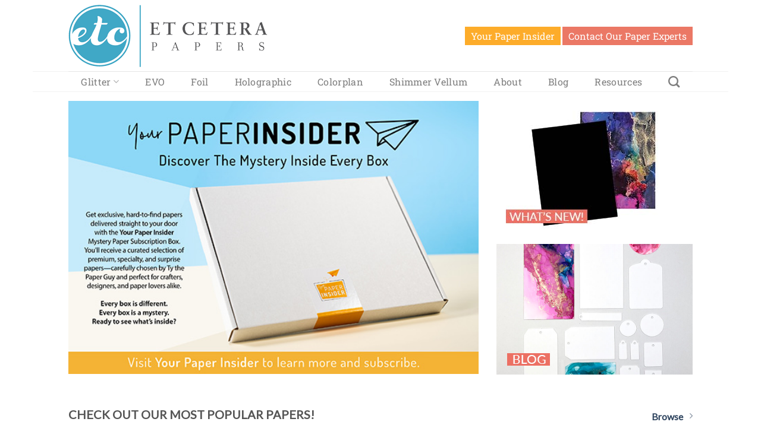

--- FILE ---
content_type: text/html; charset=UTF-8
request_url: https://etcpapers.com/
body_size: 21799
content:
<!DOCTYPE html>
<!--[if IE 9 ]> <html lang="en-US" class="ie9 loading-site no-js bg-fill"> <![endif]-->
<!--[if IE 8 ]> <html lang="en-US" class="ie8 loading-site no-js bg-fill"> <![endif]-->
<!--[if (gte IE 9)|!(IE)]><!--><html lang="en-US" class="loading-site no-js bg-fill"> <!--<![endif]-->
<head>
	<meta charset="UTF-8" />
	<link rel="profile" href="http://gmpg.org/xfn/11" />
	<link rel="pingback" href="//etcpapers.com/xmlrpc.php" />

	<script>(function(html){html.className = html.className.replace(/\bno-js\b/,'js')})(document.documentElement);</script>
<title>Etc Papers &#8211; Connecting Folks to Uncommonly Good Stuff</title>
<meta name='robots' content='max-image-preview:large' />
	<style>img:is([sizes="auto" i], [sizes^="auto," i]) { contain-intrinsic-size: 3000px 1500px }</style>
	<meta name="viewport" content="width=device-width, initial-scale=1, maximum-scale=1" /><link rel='dns-prefetch' href='//ajax.googleapis.com' />
<link rel='dns-prefetch' href='//challenges.cloudflare.com' />
<link rel='dns-prefetch' href='//fonts.googleapis.com' />
<link rel="alternate" type="application/rss+xml" title="Etc Papers &raquo; Feed" href="//etcpapers.com/feed/" />
<link rel="alternate" type="application/rss+xml" title="Etc Papers &raquo; Comments Feed" href="//etcpapers.com/comments/feed/" />
<script type="text/javascript">
/* <![CDATA[ */
window._wpemojiSettings = {"baseUrl":"https:\/\/s.w.org\/images\/core\/emoji\/15.0.3\/72x72\/","ext":".png","svgUrl":"https:\/\/s.w.org\/images\/core\/emoji\/15.0.3\/svg\/","svgExt":".svg","source":{"concatemoji":"https:\/\/etcpapers.com\/wp-includes\/js\/wp-emoji-release.min.js?ver=6.7.4"}};
/*! This file is auto-generated */
!function(i,n){var o,s,e;function c(e){try{var t={supportTests:e,timestamp:(new Date).valueOf()};sessionStorage.setItem(o,JSON.stringify(t))}catch(e){}}function p(e,t,n){e.clearRect(0,0,e.canvas.width,e.canvas.height),e.fillText(t,0,0);var t=new Uint32Array(e.getImageData(0,0,e.canvas.width,e.canvas.height).data),r=(e.clearRect(0,0,e.canvas.width,e.canvas.height),e.fillText(n,0,0),new Uint32Array(e.getImageData(0,0,e.canvas.width,e.canvas.height).data));return t.every(function(e,t){return e===r[t]})}function u(e,t,n){switch(t){case"flag":return n(e,"\ud83c\udff3\ufe0f\u200d\u26a7\ufe0f","\ud83c\udff3\ufe0f\u200b\u26a7\ufe0f")?!1:!n(e,"\ud83c\uddfa\ud83c\uddf3","\ud83c\uddfa\u200b\ud83c\uddf3")&&!n(e,"\ud83c\udff4\udb40\udc67\udb40\udc62\udb40\udc65\udb40\udc6e\udb40\udc67\udb40\udc7f","\ud83c\udff4\u200b\udb40\udc67\u200b\udb40\udc62\u200b\udb40\udc65\u200b\udb40\udc6e\u200b\udb40\udc67\u200b\udb40\udc7f");case"emoji":return!n(e,"\ud83d\udc26\u200d\u2b1b","\ud83d\udc26\u200b\u2b1b")}return!1}function f(e,t,n){var r="undefined"!=typeof WorkerGlobalScope&&self instanceof WorkerGlobalScope?new OffscreenCanvas(300,150):i.createElement("canvas"),a=r.getContext("2d",{willReadFrequently:!0}),o=(a.textBaseline="top",a.font="600 32px Arial",{});return e.forEach(function(e){o[e]=t(a,e,n)}),o}function t(e){var t=i.createElement("script");t.src=e,t.defer=!0,i.head.appendChild(t)}"undefined"!=typeof Promise&&(o="wpEmojiSettingsSupports",s=["flag","emoji"],n.supports={everything:!0,everythingExceptFlag:!0},e=new Promise(function(e){i.addEventListener("DOMContentLoaded",e,{once:!0})}),new Promise(function(t){var n=function(){try{var e=JSON.parse(sessionStorage.getItem(o));if("object"==typeof e&&"number"==typeof e.timestamp&&(new Date).valueOf()<e.timestamp+604800&&"object"==typeof e.supportTests)return e.supportTests}catch(e){}return null}();if(!n){if("undefined"!=typeof Worker&&"undefined"!=typeof OffscreenCanvas&&"undefined"!=typeof URL&&URL.createObjectURL&&"undefined"!=typeof Blob)try{var e="postMessage("+f.toString()+"("+[JSON.stringify(s),u.toString(),p.toString()].join(",")+"));",r=new Blob([e],{type:"text/javascript"}),a=new Worker(URL.createObjectURL(r),{name:"wpTestEmojiSupports"});return void(a.onmessage=function(e){c(n=e.data),a.terminate(),t(n)})}catch(e){}c(n=f(s,u,p))}t(n)}).then(function(e){for(var t in e)n.supports[t]=e[t],n.supports.everything=n.supports.everything&&n.supports[t],"flag"!==t&&(n.supports.everythingExceptFlag=n.supports.everythingExceptFlag&&n.supports[t]);n.supports.everythingExceptFlag=n.supports.everythingExceptFlag&&!n.supports.flag,n.DOMReady=!1,n.readyCallback=function(){n.DOMReady=!0}}).then(function(){return e}).then(function(){var e;n.supports.everything||(n.readyCallback(),(e=n.source||{}).concatemoji?t(e.concatemoji):e.wpemoji&&e.twemoji&&(t(e.twemoji),t(e.wpemoji)))}))}((window,document),window._wpemojiSettings);
/* ]]> */
</script>
<style id='wp-emoji-styles-inline-css' type='text/css'>

	img.wp-smiley, img.emoji {
		display: inline !important;
		border: none !important;
		box-shadow: none !important;
		height: 1em !important;
		width: 1em !important;
		margin: 0 0.07em !important;
		vertical-align: -0.1em !important;
		background: none !important;
		padding: 0 !important;
	}
</style>
<link rel='stylesheet' id='wp-block-library-css' href='//etcpapers.com/wp-includes/css/dist/block-library/style.min.css?ver=6.7.4' type='text/css' media='all' />
<style id='classic-theme-styles-inline-css' type='text/css'>
/*! This file is auto-generated */
.wp-block-button__link{color:#fff;background-color:#32373c;border-radius:9999px;box-shadow:none;text-decoration:none;padding:calc(.667em + 2px) calc(1.333em + 2px);font-size:1.125em}.wp-block-file__button{background:#32373c;color:#fff;text-decoration:none}
</style>
<style id='global-styles-inline-css' type='text/css'>
:root{--wp--preset--aspect-ratio--square: 1;--wp--preset--aspect-ratio--4-3: 4/3;--wp--preset--aspect-ratio--3-4: 3/4;--wp--preset--aspect-ratio--3-2: 3/2;--wp--preset--aspect-ratio--2-3: 2/3;--wp--preset--aspect-ratio--16-9: 16/9;--wp--preset--aspect-ratio--9-16: 9/16;--wp--preset--color--black: #000000;--wp--preset--color--cyan-bluish-gray: #abb8c3;--wp--preset--color--white: #ffffff;--wp--preset--color--pale-pink: #f78da7;--wp--preset--color--vivid-red: #cf2e2e;--wp--preset--color--luminous-vivid-orange: #ff6900;--wp--preset--color--luminous-vivid-amber: #fcb900;--wp--preset--color--light-green-cyan: #7bdcb5;--wp--preset--color--vivid-green-cyan: #00d084;--wp--preset--color--pale-cyan-blue: #8ed1fc;--wp--preset--color--vivid-cyan-blue: #0693e3;--wp--preset--color--vivid-purple: #9b51e0;--wp--preset--gradient--vivid-cyan-blue-to-vivid-purple: linear-gradient(135deg,rgba(6,147,227,1) 0%,rgb(155,81,224) 100%);--wp--preset--gradient--light-green-cyan-to-vivid-green-cyan: linear-gradient(135deg,rgb(122,220,180) 0%,rgb(0,208,130) 100%);--wp--preset--gradient--luminous-vivid-amber-to-luminous-vivid-orange: linear-gradient(135deg,rgba(252,185,0,1) 0%,rgba(255,105,0,1) 100%);--wp--preset--gradient--luminous-vivid-orange-to-vivid-red: linear-gradient(135deg,rgba(255,105,0,1) 0%,rgb(207,46,46) 100%);--wp--preset--gradient--very-light-gray-to-cyan-bluish-gray: linear-gradient(135deg,rgb(238,238,238) 0%,rgb(169,184,195) 100%);--wp--preset--gradient--cool-to-warm-spectrum: linear-gradient(135deg,rgb(74,234,220) 0%,rgb(151,120,209) 20%,rgb(207,42,186) 40%,rgb(238,44,130) 60%,rgb(251,105,98) 80%,rgb(254,248,76) 100%);--wp--preset--gradient--blush-light-purple: linear-gradient(135deg,rgb(255,206,236) 0%,rgb(152,150,240) 100%);--wp--preset--gradient--blush-bordeaux: linear-gradient(135deg,rgb(254,205,165) 0%,rgb(254,45,45) 50%,rgb(107,0,62) 100%);--wp--preset--gradient--luminous-dusk: linear-gradient(135deg,rgb(255,203,112) 0%,rgb(199,81,192) 50%,rgb(65,88,208) 100%);--wp--preset--gradient--pale-ocean: linear-gradient(135deg,rgb(255,245,203) 0%,rgb(182,227,212) 50%,rgb(51,167,181) 100%);--wp--preset--gradient--electric-grass: linear-gradient(135deg,rgb(202,248,128) 0%,rgb(113,206,126) 100%);--wp--preset--gradient--midnight: linear-gradient(135deg,rgb(2,3,129) 0%,rgb(40,116,252) 100%);--wp--preset--font-size--small: 13px;--wp--preset--font-size--medium: 20px;--wp--preset--font-size--large: 36px;--wp--preset--font-size--x-large: 42px;--wp--preset--spacing--20: 0.44rem;--wp--preset--spacing--30: 0.67rem;--wp--preset--spacing--40: 1rem;--wp--preset--spacing--50: 1.5rem;--wp--preset--spacing--60: 2.25rem;--wp--preset--spacing--70: 3.38rem;--wp--preset--spacing--80: 5.06rem;--wp--preset--shadow--natural: 6px 6px 9px rgba(0, 0, 0, 0.2);--wp--preset--shadow--deep: 12px 12px 50px rgba(0, 0, 0, 0.4);--wp--preset--shadow--sharp: 6px 6px 0px rgba(0, 0, 0, 0.2);--wp--preset--shadow--outlined: 6px 6px 0px -3px rgba(255, 255, 255, 1), 6px 6px rgba(0, 0, 0, 1);--wp--preset--shadow--crisp: 6px 6px 0px rgba(0, 0, 0, 1);}:where(.is-layout-flex){gap: 0.5em;}:where(.is-layout-grid){gap: 0.5em;}body .is-layout-flex{display: flex;}.is-layout-flex{flex-wrap: wrap;align-items: center;}.is-layout-flex > :is(*, div){margin: 0;}body .is-layout-grid{display: grid;}.is-layout-grid > :is(*, div){margin: 0;}:where(.wp-block-columns.is-layout-flex){gap: 2em;}:where(.wp-block-columns.is-layout-grid){gap: 2em;}:where(.wp-block-post-template.is-layout-flex){gap: 1.25em;}:where(.wp-block-post-template.is-layout-grid){gap: 1.25em;}.has-black-color{color: var(--wp--preset--color--black) !important;}.has-cyan-bluish-gray-color{color: var(--wp--preset--color--cyan-bluish-gray) !important;}.has-white-color{color: var(--wp--preset--color--white) !important;}.has-pale-pink-color{color: var(--wp--preset--color--pale-pink) !important;}.has-vivid-red-color{color: var(--wp--preset--color--vivid-red) !important;}.has-luminous-vivid-orange-color{color: var(--wp--preset--color--luminous-vivid-orange) !important;}.has-luminous-vivid-amber-color{color: var(--wp--preset--color--luminous-vivid-amber) !important;}.has-light-green-cyan-color{color: var(--wp--preset--color--light-green-cyan) !important;}.has-vivid-green-cyan-color{color: var(--wp--preset--color--vivid-green-cyan) !important;}.has-pale-cyan-blue-color{color: var(--wp--preset--color--pale-cyan-blue) !important;}.has-vivid-cyan-blue-color{color: var(--wp--preset--color--vivid-cyan-blue) !important;}.has-vivid-purple-color{color: var(--wp--preset--color--vivid-purple) !important;}.has-black-background-color{background-color: var(--wp--preset--color--black) !important;}.has-cyan-bluish-gray-background-color{background-color: var(--wp--preset--color--cyan-bluish-gray) !important;}.has-white-background-color{background-color: var(--wp--preset--color--white) !important;}.has-pale-pink-background-color{background-color: var(--wp--preset--color--pale-pink) !important;}.has-vivid-red-background-color{background-color: var(--wp--preset--color--vivid-red) !important;}.has-luminous-vivid-orange-background-color{background-color: var(--wp--preset--color--luminous-vivid-orange) !important;}.has-luminous-vivid-amber-background-color{background-color: var(--wp--preset--color--luminous-vivid-amber) !important;}.has-light-green-cyan-background-color{background-color: var(--wp--preset--color--light-green-cyan) !important;}.has-vivid-green-cyan-background-color{background-color: var(--wp--preset--color--vivid-green-cyan) !important;}.has-pale-cyan-blue-background-color{background-color: var(--wp--preset--color--pale-cyan-blue) !important;}.has-vivid-cyan-blue-background-color{background-color: var(--wp--preset--color--vivid-cyan-blue) !important;}.has-vivid-purple-background-color{background-color: var(--wp--preset--color--vivid-purple) !important;}.has-black-border-color{border-color: var(--wp--preset--color--black) !important;}.has-cyan-bluish-gray-border-color{border-color: var(--wp--preset--color--cyan-bluish-gray) !important;}.has-white-border-color{border-color: var(--wp--preset--color--white) !important;}.has-pale-pink-border-color{border-color: var(--wp--preset--color--pale-pink) !important;}.has-vivid-red-border-color{border-color: var(--wp--preset--color--vivid-red) !important;}.has-luminous-vivid-orange-border-color{border-color: var(--wp--preset--color--luminous-vivid-orange) !important;}.has-luminous-vivid-amber-border-color{border-color: var(--wp--preset--color--luminous-vivid-amber) !important;}.has-light-green-cyan-border-color{border-color: var(--wp--preset--color--light-green-cyan) !important;}.has-vivid-green-cyan-border-color{border-color: var(--wp--preset--color--vivid-green-cyan) !important;}.has-pale-cyan-blue-border-color{border-color: var(--wp--preset--color--pale-cyan-blue) !important;}.has-vivid-cyan-blue-border-color{border-color: var(--wp--preset--color--vivid-cyan-blue) !important;}.has-vivid-purple-border-color{border-color: var(--wp--preset--color--vivid-purple) !important;}.has-vivid-cyan-blue-to-vivid-purple-gradient-background{background: var(--wp--preset--gradient--vivid-cyan-blue-to-vivid-purple) !important;}.has-light-green-cyan-to-vivid-green-cyan-gradient-background{background: var(--wp--preset--gradient--light-green-cyan-to-vivid-green-cyan) !important;}.has-luminous-vivid-amber-to-luminous-vivid-orange-gradient-background{background: var(--wp--preset--gradient--luminous-vivid-amber-to-luminous-vivid-orange) !important;}.has-luminous-vivid-orange-to-vivid-red-gradient-background{background: var(--wp--preset--gradient--luminous-vivid-orange-to-vivid-red) !important;}.has-very-light-gray-to-cyan-bluish-gray-gradient-background{background: var(--wp--preset--gradient--very-light-gray-to-cyan-bluish-gray) !important;}.has-cool-to-warm-spectrum-gradient-background{background: var(--wp--preset--gradient--cool-to-warm-spectrum) !important;}.has-blush-light-purple-gradient-background{background: var(--wp--preset--gradient--blush-light-purple) !important;}.has-blush-bordeaux-gradient-background{background: var(--wp--preset--gradient--blush-bordeaux) !important;}.has-luminous-dusk-gradient-background{background: var(--wp--preset--gradient--luminous-dusk) !important;}.has-pale-ocean-gradient-background{background: var(--wp--preset--gradient--pale-ocean) !important;}.has-electric-grass-gradient-background{background: var(--wp--preset--gradient--electric-grass) !important;}.has-midnight-gradient-background{background: var(--wp--preset--gradient--midnight) !important;}.has-small-font-size{font-size: var(--wp--preset--font-size--small) !important;}.has-medium-font-size{font-size: var(--wp--preset--font-size--medium) !important;}.has-large-font-size{font-size: var(--wp--preset--font-size--large) !important;}.has-x-large-font-size{font-size: var(--wp--preset--font-size--x-large) !important;}
:where(.wp-block-post-template.is-layout-flex){gap: 1.25em;}:where(.wp-block-post-template.is-layout-grid){gap: 1.25em;}
:where(.wp-block-columns.is-layout-flex){gap: 2em;}:where(.wp-block-columns.is-layout-grid){gap: 2em;}
:root :where(.wp-block-pullquote){font-size: 1.5em;line-height: 1.6;}
</style>
<link rel='stylesheet' id='sfmsb-style-css' href='//etcpapers.com/wp-content/plugins/simple-follow-me-social-buttons-widget/assets/css/style.css?ver=3.3.3' type='text/css' media='all' />
<link rel='stylesheet' id='sfmsb-icons-css' href='//etcpapers.com/wp-content/plugins/simple-follow-me-social-buttons-widget/assets/css/icons.css?ver=3.3.3' type='text/css' media='all' />
<link rel='stylesheet' id='flatsome-icons-css' href='//etcpapers.com/wp-content/themes/flatsome/assets/css/fl-icons.css?ver=3.12' type='text/css' media='all' />
<link rel='stylesheet' id='elementor-frontend-css' href='//etcpapers.com/wp-content/plugins/elementor/assets/css/frontend.min.css?ver=3.34.2' type='text/css' media='all' />
<link rel='stylesheet' id='widget-image-css' href='//etcpapers.com/wp-content/plugins/elementor/assets/css/widget-image.min.css?ver=3.34.2' type='text/css' media='all' />
<link rel='stylesheet' id='e-popup-css' href='//etcpapers.com/wp-content/plugins/elementor-pro/assets/css/conditionals/popup.min.css?ver=3.34.2' type='text/css' media='all' />
<link rel='stylesheet' id='elementor-icons-css' href='//etcpapers.com/wp-content/plugins/elementor/assets/lib/eicons/css/elementor-icons.min.css?ver=5.46.0' type='text/css' media='all' />
<link rel='stylesheet' id='elementor-post-12285-css' href='//etcpapers.com/wp-content/uploads/elementor/css/post-12285.css?ver=1769408178' type='text/css' media='all' />
<link rel='stylesheet' id='elementor-post-13868-css' href='//etcpapers.com/wp-content/uploads/elementor/css/post-13868.css?ver=1769408178' type='text/css' media='all' />
<link rel='stylesheet' id='wp_mailjet_form_builder_widget-widget-front-styles-css' href='//etcpapers.com/wp-content/plugins/mailjet-for-wordpress/src/widgetformbuilder/css/front-widget.css?ver=6.1.6' type='text/css' media='all' />
<link rel='stylesheet' id='tablepress-default-css' href='//etcpapers.com/wp-content/tablepress-combined.min.css?ver=44' type='text/css' media='all' />
<link rel='stylesheet' id='flatsome-main-css' href='//etcpapers.com/wp-content/themes/flatsome/assets/css/flatsome.css?ver=3.13.2' type='text/css' media='all' />
<link rel='stylesheet' id='flatsome-style-css' href='//etcpapers.com/wp-content/themes/flatsome/style.css?ver=3.13.2' type='text/css' media='all' />
<link rel='stylesheet' id='flatsome-googlefonts-css' href='//fonts.googleapis.com/css?family=Lato%3Aregular%2Cdefault%2Cdefault%7CRoboto+Slab%3Aregular%2Cdefault%7CDancing+Script%3Aregular%2Cdefault&#038;display=swap&#038;ver=3.9' type='text/css' media='all' />
<link rel='stylesheet' id='elementor-gf-local-roboto-css' href='//etcpapers.com/wp-content/uploads/elementor/google-fonts/css/roboto.css?ver=1743356921' type='text/css' media='all' />
<link rel='stylesheet' id='elementor-gf-local-robotoslab-css' href='//etcpapers.com/wp-content/uploads/elementor/google-fonts/css/robotoslab.css?ver=1743356930' type='text/css' media='all' />
<link rel='stylesheet' id='jquery.lightbox.min.css-css' href='//etcpapers.com/wp-content/plugins/wp-jquery-lightbox/lightboxes/wp-jquery-lightbox/styles/lightbox.min.css?ver=2.3.4' type='text/css' media='all' />
<link rel='stylesheet' id='jqlb-overrides-css' href='//etcpapers.com/wp-content/plugins/wp-jquery-lightbox/lightboxes/wp-jquery-lightbox/styles/overrides.css?ver=2.3.4' type='text/css' media='all' />
<style id='jqlb-overrides-inline-css' type='text/css'>

			#outerImageContainer {
				box-shadow: 0 0 4px 2px rgba(0,0,0,.2);
			}
			#imageContainer{
				padding: 6px;
			}
			#imageDataContainer {
				box-shadow: none;
				z-index: auto;
			}
			#prevArrow,
			#nextArrow{
				background-color: rgba(255,255,255,.7;
				color: #000000;
			}
</style>
<script type="text/javascript" src="//etcpapers.com/wp-includes/js/jquery/jquery.min.js?ver=3.7.1" id="jquery-core-js"></script>
<script type="text/javascript" src="//etcpapers.com/wp-includes/js/jquery/jquery-migrate.min.js?ver=3.4.1" id="jquery-migrate-js"></script>
<script type="text/javascript" src="//etcpapers.com/wp-content/plugins/simple-follow-me-social-buttons-widget/assets/js/front-widget.js?ver=3.3.3" id="sfmsb-script-js"></script>
<link rel="https://api.w.org/" href="//etcpapers.com/wp-json/" /><link rel="alternate" title="JSON" type="application/json" href="//etcpapers.com/wp-json/wp/v2/pages/26" /><link rel="EditURI" type="application/rsd+xml" title="RSD" href="//etcpapers.com/xmlrpc.php?rsd" />
<meta name="generator" content="WordPress 6.7.4" />
<link rel="canonical" href="https://etcpapers.com/" />
<link rel='shortlink' href='//etcpapers.com/' />
<link rel="alternate" title="oEmbed (JSON)" type="application/json+oembed" href="//etcpapers.com/wp-json/oembed/1.0/embed?url=https%3A%2F%2Fetcpapers.com%2F" />
<link rel="alternate" title="oEmbed (XML)" type="text/xml+oembed" href="//etcpapers.com/wp-json/oembed/1.0/embed?url=https%3A%2F%2Fetcpapers.com%2F&#038;format=xml" />
<script type="text/javascript">
	jQuery(document).ready(function(){
		jQuery('img[usemap]').rwdImageMaps();
	});
</script>
<style type="text/css">
	img[usemap] { max-width: 100%; height: auto; }
</style>
<style>.bg{opacity: 0; transition: opacity 1s; -webkit-transition: opacity 1s;} .bg-loaded{opacity: 1;}</style><!--[if IE]><link rel="stylesheet" type="text/css" href="//etcpapers.com/wp-content/themes/flatsome/assets/css/ie-fallback.css"><script src="//cdnjs.cloudflare.com/ajax/libs/html5shiv/3.6.1/html5shiv.js"></script><script>var head = document.getElementsByTagName('head')[0],style = document.createElement('style');style.type = 'text/css';style.styleSheet.cssText = ':before,:after{content:none !important';head.appendChild(style);setTimeout(function(){head.removeChild(style);}, 0);</script><script src="//etcpapers.com/wp-content/themes/flatsome/assets/libs/ie-flexibility.js"></script><![endif]--><!-- Google Analytic Code starts -->
<!-- Google tag (gtag.js) -->
<script async src="https://www.googletagmanager.com/gtag/js?id=G-H1YXWB2QF7"></script>
<script>
  window.dataLayer = window.dataLayer || [];
  function gtag(){dataLayer.push(arguments);}
  gtag('js', new Date());
  gtag('config', 'G-H1YXWB2QF7');
</script>
<!-- Google Analytic Code ends -->
<!-- Pinterest verification Code -->
<meta name="p:domain_verify" content="7ced48faa219d27ac7ba628fc4992c9e"/>
<!-- Ends Pinterest verification Code -->
<!-- Facebook verification Code -->
<meta name="facebook-domain-verification" content="v2xg08h6d90t53pge28htoi4jgndsw" />
<!-- Ends Facebook verification Code -->
<!-- Facebook Pixel Code -->
<script>
  !function(f,b,e,v,n,t,s)
  {if(f.fbq)return;n=f.fbq=function(){n.callMethod?
  n.callMethod.apply(n,arguments):n.queue.push(arguments)};
  if(!f._fbq)f._fbq=n;n.push=n;n.loaded=!0;n.version='2.0';
  n.queue=[];t=b.createElement(e);t.async=!0;
  t.src=v;s=b.getElementsByTagName(e)[0];
  s.parentNode.insertBefore(t,s)}(window, document,'script',
  'https://connect.facebook.net/en_US/fbevents.js');
  fbq('init', '476150846965905');
  fbq('track', 'PageView');
</script>
<noscript><img height="1" width="1" style="display:none"
  src="https://www.facebook.com/tr?id=476150846965905&ev=PageView&noscript=1"
/></noscript>
<!-- End Facebook Pixel Code --><meta name="generator" content="Elementor 3.34.2; features: additional_custom_breakpoints; settings: css_print_method-external, google_font-enabled, font_display-auto">
			<style>
				.e-con.e-parent:nth-of-type(n+4):not(.e-lazyloaded):not(.e-no-lazyload),
				.e-con.e-parent:nth-of-type(n+4):not(.e-lazyloaded):not(.e-no-lazyload) * {
					background-image: none !important;
				}
				@media screen and (max-height: 1024px) {
					.e-con.e-parent:nth-of-type(n+3):not(.e-lazyloaded):not(.e-no-lazyload),
					.e-con.e-parent:nth-of-type(n+3):not(.e-lazyloaded):not(.e-no-lazyload) * {
						background-image: none !important;
					}
				}
				@media screen and (max-height: 640px) {
					.e-con.e-parent:nth-of-type(n+2):not(.e-lazyloaded):not(.e-no-lazyload),
					.e-con.e-parent:nth-of-type(n+2):not(.e-lazyloaded):not(.e-no-lazyload) * {
						background-image: none !important;
					}
				}
			</style>
			<link rel="icon" href="//etcpapers.com/wp-content/uploads/2016/07/cropped-etc-logo-1-32x32.png" sizes="32x32" />
<link rel="icon" href="//etcpapers.com/wp-content/uploads/2016/07/cropped-etc-logo-1-192x192.png" sizes="192x192" />
<link rel="apple-touch-icon" href="//etcpapers.com/wp-content/uploads/2016/07/cropped-etc-logo-1-180x180.png" />
<meta name="msapplication-TileImage" content="//etcpapers.com/wp-content/uploads/2016/07/cropped-etc-logo-1-270x270.png" />
<style id="custom-css" type="text/css">:root {--primary-color: #627f9a;}html{background-color:#ffffff!important;}.sticky-add-to-cart--active, #wrapper,#main,#main.dark{background-color: #FFF}.header-main{height: 120px}#logo img{max-height: 120px}#logo{width:400px;}.header-top{min-height: 30px}.transparent .header-main{height: 90px}.transparent #logo img{max-height: 90px}.has-transparent + .page-title:first-of-type,.has-transparent + #main > .page-title,.has-transparent + #main > div > .page-title,.has-transparent + #main .page-header-wrapper:first-of-type .page-title{padding-top: 140px;}.header.show-on-scroll,.stuck .header-main{height:70px!important}.stuck #logo img{max-height: 70px!important}.header-bg-color, .header-wrapper {background-color: #ffff}.header-bottom {background-color: #ffffff}.stuck .header-main .nav > li > a{line-height: 50px }@media (max-width: 549px) {.header-main{height: 70px}#logo img{max-height: 70px}}.header-top{background-color:#ffffff!important;}/* Color */.accordion-title.active, .has-icon-bg .icon .icon-inner,.logo a, .primary.is-underline, .primary.is-link, .badge-outline .badge-inner, .nav-outline > li.active> a,.nav-outline >li.active > a, .cart-icon strong,[data-color='primary'], .is-outline.primary{color: #627f9a;}/* Color !important */[data-text-color="primary"]{color: #627f9a!important;}/* Background Color */[data-text-bg="primary"]{background-color: #627f9a;}/* Background */.scroll-to-bullets a,.featured-title, .label-new.menu-item > a:after, .nav-pagination > li > .current,.nav-pagination > li > span:hover,.nav-pagination > li > a:hover,.has-hover:hover .badge-outline .badge-inner,button[type="submit"], .button.wc-forward:not(.checkout):not(.checkout-button), .button.submit-button, .button.primary:not(.is-outline),.featured-table .title,.is-outline:hover, .has-icon:hover .icon-label,.nav-dropdown-bold .nav-column li > a:hover, .nav-dropdown.nav-dropdown-bold > li > a:hover, .nav-dropdown-bold.dark .nav-column li > a:hover, .nav-dropdown.nav-dropdown-bold.dark > li > a:hover, .is-outline:hover, .tagcloud a:hover,.grid-tools a, input[type='submit']:not(.is-form), .box-badge:hover .box-text, input.button.alt,.nav-box > li > a:hover,.nav-box > li.active > a,.nav-pills > li.active > a ,.current-dropdown .cart-icon strong, .cart-icon:hover strong, .nav-line-bottom > li > a:before, .nav-line-grow > li > a:before, .nav-line > li > a:before,.banner, .header-top, .slider-nav-circle .flickity-prev-next-button:hover svg, .slider-nav-circle .flickity-prev-next-button:hover .arrow, .primary.is-outline:hover, .button.primary:not(.is-outline), input[type='submit'].primary, input[type='submit'].primary, input[type='reset'].button, input[type='button'].primary, .badge-inner{background-color: #627f9a;}/* Border */.nav-vertical.nav-tabs > li.active > a,.scroll-to-bullets a.active,.nav-pagination > li > .current,.nav-pagination > li > span:hover,.nav-pagination > li > a:hover,.has-hover:hover .badge-outline .badge-inner,.accordion-title.active,.featured-table,.is-outline:hover, .tagcloud a:hover,blockquote, .has-border, .cart-icon strong:after,.cart-icon strong,.blockUI:before, .processing:before,.loading-spin, .slider-nav-circle .flickity-prev-next-button:hover svg, .slider-nav-circle .flickity-prev-next-button:hover .arrow, .primary.is-outline:hover{border-color: #627f9a}.nav-tabs > li.active > a{border-top-color: #627f9a}.widget_shopping_cart_content .blockUI.blockOverlay:before { border-left-color: #627f9a }.woocommerce-checkout-review-order .blockUI.blockOverlay:before { border-left-color: #627f9a }/* Fill */.slider .flickity-prev-next-button:hover svg,.slider .flickity-prev-next-button:hover .arrow{fill: #627f9a;}/* Background Color */[data-icon-label]:after, .secondary.is-underline:hover,.secondary.is-outline:hover,.icon-label,.button.secondary:not(.is-outline),.button.alt:not(.is-outline), .badge-inner.on-sale, .button.checkout, .single_add_to_cart_button, .current .breadcrumb-step{ background-color:#eb7865; }[data-text-bg="secondary"]{background-color: #eb7865;}/* Color */.secondary.is-underline,.secondary.is-link, .secondary.is-outline,.stars a.active, .star-rating:before, .woocommerce-page .star-rating:before,.star-rating span:before, .color-secondary{color: #eb7865}/* Color !important */[data-text-color="secondary"]{color: #eb7865!important;}/* Border */.secondary.is-outline:hover{border-color:#eb7865}body{font-family:"Lato", sans-serif}body{font-weight: 400}.nav > li > a {font-family:"Roboto Slab", sans-serif;}.mobile-sidebar-levels-2 .nav > li > ul > li > a {font-family:"Roboto Slab", sans-serif;}.nav > li > a {font-weight: 700;}.mobile-sidebar-levels-2 .nav > li > ul > li > a {font-weight: 700;}h1,h2,h3,h4,h5,h6,.heading-font, .off-canvas-center .nav-sidebar.nav-vertical > li > a{font-family: "Lato", sans-serif;}h1,h2,h3,h4,h5,h6,.heading-font,.banner h1,.banner h2{font-weight: 700;}.alt-font{font-family: "Dancing Script", sans-serif;}.alt-font{font-weight: 400!important;}.badge-inner.new-bubble{background-color: #7a9c59}.footer-1{background-color: #fff}.footer-2{background-color: #ffffff}.absolute-footer, html{background-color: #ffffff}button[name='update_cart'] { display: none; }/* Custom CSS */.home .home-blog {display: none;}.wide-nav{box-shadow: none; border-bottom: 1px solid #f2f2f2; border-top: 1px solid #f2f2f2;}ul.header-nav li a { text-transform: none; font-size: 12pt !important; font-weight: 400; padding-right: 0px !important;}.wide-nav .header-nav > li { vertical-align: middle; line-height: normal;text-align: center !important; padding: 5px 20px;}#top-bar{font-family: Roboto Slab,helvetica,arial,sans-serif; font-weight: 400; color: #58574b; text-decoration: none;}#masthead .social-icons{display:none; }#logo a img { max-height: 105px; }#masthead .icon-search {color: #000;}#masthead .field{box-shadow: none; border-right: none;}#masthead #searchform .button{background: white; border: 1px solid #cccccc; box-shadow: none; border-left: none;}.home .page-wrapper{padding-top: 0px;}.home .entry-header{display: none;}@media (min-width:768px){#masthead .right-links .html-block{display: block !important; text-align: center; font-weight: bold; margin-top: -22px; font-size: 20px; margin-bottom: 10px;}}.footer-right{font-family: Roboto Slab,helvetica,arial,sans-serif; font-weight: 400; font-size: 14px; text-transform: capitalize;}.home .ux-row-slider .price{display: none;}.price {font-size: 85%;color: #627f9a;font-weight: normal;line-height: 100%;font-family: Lato,helvetica,arial,sans-serif;}body:not(.woocommerce-page) .store {display:none;}body.woocommerce-page .catalog{display:none;}#main-content #searchform .button.secondary {border-color: #627f9a; background-color: #627f9a;}#main-content.icon-search{color: #fff !important;}.logged-in .hidden-loggedin{visibility: hidden;}.page-id-534 header.entry-header {display: none !important;}.gform_body input[type='text'] {width: 100% !important;}#top-bar .right-text.right .html-block-inner > * {display: initial;}#gform_wrapper_2 label{display: none !important;}.confirmation-message{display: none; width: 558px; height: 335px; position: fixed; top: calc(50% - 165px); left: calc(50% - 279px);background: white; border: 1px solid #f2f2f2; z-index: 9999999; text-align: center; box-shadow: 0px 0px 5px silver;}.comments-popup{display: none; width: 558px; height: auto; overflow-y: auto; position: fixed; top: calc(50% - 250px); left: calc(50% - 279px);background: white; border: 1px solid #f2f2f2; z-index: 9999999; text-align: center; box-shadow: 0px 0px 5px silver;}.comments-popup p, .confirmation-message p{margin-bottom: 0px; font-weight: bold;}.comments-popup .close, .confirmation-message .close{position: absolute; right: 10px; top: 10px; width: 24px; height: 24px; border-radius: 100%; border: 1px solid #f2f2f2; line-height: 18px; text-align: center; padding-left: 2px; background: #f9f9f9; cursor: pointer;}#gform_wrapper_2, #gform_wrapper_3 {position: relative;}#gform_2 .gform_footer--, #gform_3 .gform_footer { padding: 0; margin: 0; position: absolute; top: 0; right: 0; width: 35px;}/* #gform_submit_button_2{width: 28px; height: 28px; margin-right: 0px; border-radius: 100%; font-size: 0px; margin: 0px -12px; background-image: url(/wp-content/uploads/2016/09/btn-bg.png);}*/ #gform_submit_button_3 {width: 32px; height: 32px; margin-right: 0px; border-radius: 100%; font-size: 0px; margin: 18px -8px; background-image: url(/wp-content/uploads/2016/09/btn-bg.png); background-repeat: no-repeat; background-position: center;}.home .validation_error{display: none;}ul.payment_methods p{margin-bottom: 5px;}ul.payment_methods li label{margin-left: 0px;}.single-post .entry-image {position: relative;max-width: 50%;margin: 0px auto;}.woocommerce-remove-coupon{display: none;}.woocommerce-checkout .woocommerce-checkout-review-order .shipping th, .woocommerce-checkout .woocommerce-checkout-review-order .shipping td{display: block !important;}.woocommerce-checkout .woocommerce-checkout-review-order .shipping td li:nth-child(even){background: #f2f2f2;}.woocommerce-checkout .woocommerce-checkout-review-order .shipping td li{ text-align: left;}.woocommerce-checkout .woocommerce-checkout-review-order .shipping li .amount{ font-weight: bold; float: right;}.custom-alert { border: 1px solid #fff;padding: 5px; margin-bottom: 20px; font-size: 14px; font-weight: bold;}.woocommerce-checkout #shipping_method label[for="shipping_method_0_free_shipping4"]::after{content: '(Free shipping would be by USPS Priority and within continental USA, only)';font-weight: bold; margin: 10px; position: relative;}ul#shipping_method li input {vertical-align: middle; }#imageContainer::after{content:' '; top: 0px; left: 0px; right: 0px; bottom: 0px;}.blockUI.blockMsg.blockPage{display: none !important;}#gform_fields_3 {padding: 0px 10px;}#gform_fields_3 .gfield_label{display: none !important;}#gform_fields_3 li.gfield{width: 31% !important; display: inline-block !important;}#gform_3 .validation_error {display: none !important;}#gform_3 .ginput_container {margin-top: 0px !important;}#gform_fields_3 .gfield_description.validation_message{padding-top: 5px !important;}#gform_confirmation_message_3{visibility: hidden !important; color: #fff;}.request-form{ position: fixed; width: 600px; min-height: 500px; top: calc(50% - 250px); left: calc(50% - 300px); background: #fff; z-index: 999999; border: 1px solid #f2f2f2; padding: 20px; display: none; } #gform_4 .validation_error, #gform_4 .gfield_description.validation_message {display: none !important;} #gform_4 .gfield_error {padding-top: 0px !important;} .loader{position: fixed; background: #fff url(/wp-content/uploads/2017/12/ajax-loader.gif) no-repeat center; top: 0; left: 0; right: 0; border: 0; z-index: 99999999; width: 100%; height: 100%;} .close-request-form{float: right; background: #627f9a; color: #fff; width: 20px; height: 20px; border-radius: 100%; text-align: center; line-height: 18px; padding-left: 1px; cursor: pointer;} .product-grid .pagination.lite .page-numbers { background: rgb(98, 127, 154) none repeat scroll 0 0;} .page-id-9253 #text-3 {display: none;} @media only screen and (min-width: 48em){ .page-id-9253 .footer .large-3 {width: 33%; } } .grid-items .element.title{font-size: 90% !important; color: #627f9a;} .grid-items .item {padding-right: 5px !important; margin-bottom: 25px !important;} .gform_wrapper.gf_browser_chrome select { padding: 5px 25px !important; } #woocommerce_product_categories-3 .cat-item-79, #woocommerce_product_categories-3 .cat-item-429, #woocommerce_product_categories-3 .cat-item-12, #woocommerce_product_categories-3 .cat-item-80, #woocommerce_product_categories-3 .cat-item-655, #woocommerce_product_categories-3 .cat-item-73 {display: none !important;} #woocommerce_product_categories-2 .cat-item-655, #woocommerce_product_categories-2 .count {display: none !important;} .product-grid .grid-items {text-align: left !important;} #input_4_7_3 option {display: none !important;} #input_4_7_3 option:nth-child(1) {display: block !important;} #input_4_7_3 option:nth-child(2) {display: block !important;} #input_4_7_3 option:nth-child(3) {display: block !important;} #input_7_7_3 option {display: none !important;} #input_7_7_3 option:nth-child(1) {display: block !important;} #input_7_7_3 option:nth-child(2) {display: block !important;} #input_7_7_3 option:nth-child(3) {display: block !important;} #input_8_7_3 option {display: none !important;} #input_8_7_3 option:nth-child(1) {display: block !important;} #input_8_7_3 option:nth-child(2) {display: block !important;} #input_8_7_3 option:nth-child(3) {display: block !important;} #input_9_7_3 option {display: none !important;} #input_9_7_3 option:nth-child(1) {display: block !important;} #input_9_7_3 option:nth-child(2) {display: block !important;} #input_9_7_3 option:nth-child(3) {display: block !important;} #woocommerce_product_categories-3 .cat-item-1000 {display: none !important;} #secondary > #woocommerce_product_categories-3{display: none !important;} /*.gform_validation_error #gform_submit_button_2{ position: absolute; top: 20px; right: 50px; }*/ .quantity.buttons_added label {position: absolute;} .request-form br {display: none;} .request-form input[type="checkbox"] {vertical-align: sub !important; margin-right: 5px;} /*.request-form .gfield_checkbox li { width: 100px; display: inline-block; height: 20px; } .request-form .gfield_label-- {display: none !important;} .request-form .gform_wrapper .gform_footer {margin: 0px !important; padding: 0px !important;}*/ /*.page-id-9296 .gallery-item a img {opacity: 0.8;} .page-id-9296 .gallery-item a img:hover {opacity: 1;}*/ .request-form { position: fixed; width: 600px; height: 450px; top: calc(50% - 250px); left: calc(50% - 300px); background: #fff; z-index: 999999; border: 1px solid #f2f2f2; padding: 20px; display: none; overflow-y: auto; } .request-form .gform_wrapper-- {display: none !important;} .page-id-9296 #gform_wrapper_4 {display: block !important;} .page-id-10491 #gform_wrapper_7 {display: block !important;} .page-id-10516 #gform_wrapper_8 {display: block !important;} .page-id-10518#gform_wrapper_9 {display: block !important;} .slick-slider { position: relative; display: block; box-sizing: border-box; -webkit-user-select: none; -moz-user-select: none; -ms-user-select: none; user-select: none; -webkit-touch-callout: none; -khtml-user-select: none; -ms-touch-action: pan-y; touch-action: pan-y; -webkit-tap-highlight-color: transparent; } .slick-list { position: relative; display: block; overflow: hidden; margin: 0; padding: 0; } .slick-list:focus { outline: none; } .slick-list.dragging { cursor: pointer; cursor: hand; } .slick-slider .slick-track, .slick-slider .slick-list { -webkit-transform: translate3d(0, 0, 0); -moz-transform: translate3d(0, 0, 0); -ms-transform: translate3d(0, 0, 0); -o-transform: translate3d(0, 0, 0); transform: translate3d(0, 0, 0); } .slick-track { position: relative; top: 0; left: 0; display: block; margin-left: auto; margin-right: auto; } .slick-track:before, .slick-track:after { display: table; content: ''; } .slick-track:after { clear: both; } .slick-loading .slick-track { visibility: hidden; } .slick-slide { display: none; float: left; height: 100%; min-height: 1px; } [dir='rtl'] .slick-slide { float: right; } .slick-slide img { display: block; } .slick-slide.slick-loading img { display: none; } .slick-slide.dragging img { pointer-events: none; } .slick-initialized .slick-slide { display: block; } .slick-loading .slick-slide { visibility: hidden; } .slick-vertical .slick-slide { display: block; height: auto; border: 1px solid transparent; } .slick-arrow.slick-hidden { display: none; } .home .gallery br, .page-id-10619 .gallery br {display: none !important;} .page-id-10619 .gallery {cursor: pointer;} .gform_wrapper .gfield_checkbox li label {margin-top:-18px!important;} #wp-admin-bar-autoptimize{display: none !important;}#gform_wrapper_2 label { display: block !important; margin-top: 50px; }.custom-btn{background: #eb7865; padding: 5px 10px; text-align: center; color: #fff; font-size: 17px; font-family: Roboto Slab,helvetica,arial,sans-serif; cursor: pointer;width: auto; display: initial;} .request-form{background: #fff url([site_url_secure]/wp-content/uploads/2017/04/Blog-Comment-Popup-bottom.jpg) no-repeat center bottom; background-size: contain;}@media(max-width: 800px){.request-form{width: 100%; position: fixed; left: 0; right: 0; top: 0; border: 0;}}.gallery-item--{position: relative;}@media(min-width: 768px){body:not(.page-id-10619) .gallery-item .hover{width: 300px !important; display: none;position: absolute;max-width: unset !important;left: -300px !important;}body.page-id-10619 .gallery-item {position: relative;}body.page-id-10619 .gallery-item .hover{ width: 400px !important;z-index: 999999!important;top: 0px !important;left: 0px !important;display: none;margin-top: -100% !important;}}.gallery img-- {cursor: zoom-in;}.gallery-item:hover .hover{display:block !important;}.slick-track {margin-left: unset !important; margin-right: unset !important;}.button{background-color: #eb7865;}@media (max-width: 1200px){.quantity.buttons_added label {position: absolute;display: none;}}.button.primary {background-color: #627f9a;}.page-id-11377 .ux-section .ux-section-img {display: none;}.mobile-menu {display: none !important;}.blog-bg{background-size: cover !important;background-position: center !important;display: block;}.tablepress a {color: #777;}.tablepress tr.linked {cursor: pointer !important;}.tablepress .row-hover tr.linked:hover td {background-color: #40a8c6 !important;color: #fff !important;}.tablepress .row-hover tr.linked:hover td a {color: white !important;}body:not(.woocommerce) .cart-btn{display: none !important;}#tablepress-4.tablepress tr.row-19 td {background-color: #eee;font-weight: 700;text-align: center;text-transform: uppercase;}#tablepress-4.tablepress tr.row-22 td {background-color: #eee;font-weight: 700;text-align: center;text-transform: uppercase;}.woocommerce-message .button.wc-forward{display: none !important;}.woocommerce-message {padding-right: 0 !important;background: none !important;border: 0;text-align: center;}body {overflow: hidden;}.mobile-sidebar .nav.nav-vertical li{padding-left: 20px;} .tablepress thead th {background-color: #40a8c6;color: #fff;text-align: center;text-transform: uppercase;}.page-id-13033 #gform_wrapper_14 {display: block !important;}body.page-id-13434 .catalog, body.page-id-13486 .catalog {display: none;}body.page-id-13434 .store, body.page-id-13486 .store{display: block;}.mfp-close, .mfp-arrow-right {right: 25px !important;}body:not(.term-evo) #text-9 {display: none;}#tablepress-2.tablepress tr.row-10 td{ background-color: #eee; font-weight: 700; text-align: center; text-transform: uppercase; }#tablepress-2.tablepress tr.row-15 td{ background-color: #eee; font-weight: 700; text-align: center; text-transform: uppercase; }#tablepress-3.tablepress tr.row-8 td{ background-color: #eee; font-weight: 700; text-align: center; text-transform: uppercase; }#tablepress-3.tablepress tr.row-6 td{ background-color: #fff; font-weight: 400; text-align: left; text-transform: none; }.page-id-14249 #field_4_14 {display: none !important;}@media(min-width: 767px){.column-6 {width: 160px !important; }.column-4 {width: 90px !important; }}.box-text .social-icons.follow-icons {display: none;}.box-text .person-title{margin-bottom: 10px;display: block;}.gform_wrapper {display: block !important;}#tablepress-2.tablepress tr.row-5 td {background-color: unset;font-weight: unset;text-align: unset;text-transform: unset;}/* Custom CSS Mobile */@media (max-width: 549px){body:not(.page-id-10619) .gallery-item .hover{position: fixed;width: 400px !important;z-index: 999999;bottom: 0px;left: calc(50% - 200px) !important;display: none;max-width: unset !important;}body.page-id-10619 .gallery-item {position: relative;}body.page-id-10619 .gallery-item .hover{ width: 400px !important;z-index: 999999!important;top: 0px !important;left: 0px !important;display: none;margin-top: -100% !important;}.quantity.buttons_added label {position: absolute;display: none;}.mobile-menu {display: block !important;}.home .blog-posts {display: none;}.gform_legacy_markup_wrapper ul.gfield_checkbox li label {line-height: 1;margin-top: 0px !important;}.mobile-menu a:nth-child(1), .mobile-menu a:nth-child(2) {display: none;}}.label-new.menu-item > a:after{content:"New";}.label-hot.menu-item > a:after{content:"Hot";}.label-sale.menu-item > a:after{content:"Sale";}.label-popular.menu-item > a:after{content:"Popular";}</style>		<style type="text/css" id="wp-custom-css">
			.page-id-11377 #content .ux-section.has-img   {
	    padding: 30px !important;
}
@media(min-width: 768px){
	.page-id-11377 .invert .right {
		float: right;
	}
}
@media (max-width: 549px) {
#logo img {
    max-height: 70px !important;
}
.mobile-menu {
    display: block !important;
    margin-bottom: 10px;
    margin-top: 14px !important;
}
}
.nav > li >a {
		padding: 0px !important;		
}

.mobile-sidebar .custom.html_top_right_text{display: none;}

.button-continue-shopping {
    background-color: #627f9a !important;
    color: white !important;
    border-color: #627f9a !important;
}

.term-721 .term-description p:nth-child(2){
	font-weight: bold;
	font-size: 30px;
}

.term-721 .term-description p:nth-child(1){
	width: 300px;
	height: 169px;
	background: url(//etcpapers.com/wp-content/uploads/2021/05/evo-logo-tag.gif);
	    max-width: 100%;
    background-size: contain;
    background-repeat: no-repeat;
}
.term-721 .product-gallery.large-6:after, .product_cat-evo .product-gallery.large-6:after{
	content: '';
	width: 100%;
	height: 169px;
	background: url(//etcpapers.com/wp-content/uploads/2021/05/evo-logo-sm.png);
	    max-width: 100%;
    background-size: contain;
	background-position: center center;
    background-repeat: no-repeat;
	display: block;
    margin: 20px 0px;
}

img.evo, #sfmsb_settings-4{display:none;}
.term-evo img.evo, .postid-11556 img.evo, .postid-11552 img.evo  {
	display:block;
}
.term-evo #sfmsb_settings-4, .postid-11556 #sfmsb_settings-4, .postid-11552 #sfmsb_settings-4  {
	display:block;
}

.term-evo #sfmsb_settings-3, .postid-11556 #sfmsb_settings-3, .postid-11552 #sfmsb_settings-3  {
	display:none;
}

.term-evo img.non-evo, .postid-11556 img.non-evo, .postid-11552 img.non-evo {
	display:none;
}

.term-evo .request-form .widget-title, .postid-11556 .request-form .widget-title, .postid-11552 .request-form .widget-title {
	display:none;
}

.request-form {
	overflow: hidden;
}

.term-721 .term-description p:nth-child(2) i:nth-child(1){
	font-style: normal;
	color: rgb(214,50,96);
	font-weight: 900;
}

.term-721 .term-description p:nth-child(2) i:nth-child(2){
	font-style: normal;
	color: rgb(0,183,255);
	font-weight: 900;
}

.term-721 .term-description p:nth-child(2) i:nth-child(3){
	font-style: normal;
	color: rgb(255,192,45);
	font-weight: 900;
}

.wide-nav .header-nav > li {
	padding: 5px 15px;
}
.header-nav .cart-item.has-icon {
	display: none;
}		</style>
		<!-- ## NXS/OG ## --><!-- ## NXSOGTAGS ## --><!-- ## NXS/OG ## -->
</head>

<body class="home page-template-default page page-id-26 boxed bg-fill lightbox nav-dropdown-has-arrow nav-dropdown-has-shadow nav-dropdown-has-border elementor-default elementor-kit-12285">


<a class="skip-link screen-reader-text" href="#main">Skip to content</a>

<div id="wrapper">

	
	<header id="header" class="header ">
		<div class="header-wrapper">
			<div id="masthead" class="header-main hide-for-sticky">
      <div class="header-inner flex-row container logo-left medium-logo-center" role="navigation">

          <!-- Logo -->
          <div id="logo" class="flex-col logo">
            <!-- Header logo -->
<a href="//etcpapers.com/" title="Etc Papers - Connecting Folks to Uncommonly Good Stuff" rel="home">
    <img width="400" height="120" src="//etcpapers.com/wp-content/uploads/2020/03/logo-etcpapers-1.png" class="header_logo header-logo" alt="Etc Papers"/><img  width="400" height="120" src="//etcpapers.com/wp-content/uploads/2020/03/logo-etcpapers-1.png" class="header-logo-dark" alt="Etc Papers"/></a>
          </div>

          <!-- Mobile Left Elements -->
          <div class="flex-col show-for-medium flex-left">
            <ul class="mobile-nav nav nav-left ">
              <li class="nav-icon has-icon">
  		<a href="#" data-open="#main-menu" data-pos="left" data-bg="main-menu-overlay" data-color="" class="is-small" aria-label="Menu" aria-controls="main-menu" aria-expanded="false">
		
		  <i class="icon-menu" ></i>
		  		</a>
	</li>            </ul>
          </div>

          <!-- Left Elements -->
          <div class="flex-col hide-for-medium flex-left
            flex-grow">
            <ul class="header-nav header-nav-main nav nav-left  nav-size-80% nav-uppercase" >
                          </ul>
          </div>

          <!-- Right Elements -->
          <div class="flex-col hide-for-medium flex-right">
            <ul class="header-nav header-nav-main nav nav-right  nav-size-80% nav-uppercase">
              <li class="html custom html_top_right_text"><div class='hidden-logged-in'><a href='/store/' target='_blank' style='color: #fff; background: #627f9a; padding: 5px 10px !important; text-align: center; border-radius: 0px; font-size: 16px !important; font-family: Roboto Slab,helvetica,arial,sans-serif; display: none;'>Store</a> <a class='cart-btn' href='/cart/' style='color: #fff; background: #eb7865; padding: 5px 10px !important; text-align: center; border-radius: 0px; font-size: 16px !important; font-family: Roboto Slab,helvetica,arial,sans-serif;display: none;'>View Cart</a> <a href='http://yourpaperinsider.com/' style='color: #fff; background: #FDAC2A; padding: 5px 10px !important; text-align: center; border-radius: 0px; font-size: 16px !important; font-family: Roboto Slab,helvetica,arial,sans-serif;'>Your Paper Insider</a> <a href='/contact-us/' style='color: #fff; background: #eb7865; padding: 5px 10px !important; text-align: center; border-radius: 0px; font-size: 16px !important; font-family: Roboto Slab,helvetica,arial,sans-serif;'>Contact Our Paper Experts</a></li>            </ul>
          </div>

          <!-- Mobile Right Elements -->
          <div class="flex-col show-for-medium flex-right">
            <ul class="mobile-nav nav nav-right ">
                          </ul>
          </div>

      </div>
     
            <div class="container"><div class="top-divider full-width"></div></div>
      </div><div id="wide-nav" class="header-bottom wide-nav hide-for-sticky flex-has-center hide-for-medium">
    <div class="flex-row container">

            
                        <div class="flex-col hide-for-medium flex-center">
                <ul class="nav header-nav header-bottom-nav nav-center  nav-uppercase">
                    <li id="menu-item-14298" class="catalog menu-item menu-item-type-custom menu-item-object-custom menu-item-has-children menu-item-14298 menu-item-design-default has-dropdown"><a href="#" class="nav-top-link">Glitter<i class="icon-angle-down" ></i></a>
<ul class="sub-menu nav-dropdown nav-dropdown-default">
	<li id="menu-item-14297" class="catalog menu-item menu-item-type-post_type menu-item-object-page menu-item-14297"><a href="//etcpapers.com/non-shed-glitter-paper/">Non-Shed Glitter</a></li>
	<li id="menu-item-14296" class="catalog menu-item menu-item-type-post_type menu-item-object-page menu-item-14296"><a href="//etcpapers.com/diamond-glitter-paper/">Diamond Glitter</a></li>
</ul>
</li>
<li id="menu-item-14299" class="store menu-item menu-item-type-custom menu-item-object-custom menu-item-14299 menu-item-design-default"><a href="#" class="nav-top-link">Glitter</a></li>
<li id="menu-item-10513" class="catalog menu-item menu-item-type-post_type menu-item-object-page menu-item-10513 menu-item-design-default"><a href="//etcpapers.com/evo/" class="nav-top-link">EVO</a></li>
<li id="menu-item-10570" class="catalog menu-item menu-item-type-post_type menu-item-object-page menu-item-10570 menu-item-design-default"><a href="//etcpapers.com/foil/" class="nav-top-link">Foil</a></li>
<li id="menu-item-10569" class="catalog menu-item menu-item-type-post_type menu-item-object-page menu-item-10569 menu-item-design-default"><a href="//etcpapers.com/holographic/" class="nav-top-link">Holographic</a></li>
<li id="menu-item-11102" class="catalog menu-item menu-item-type-post_type menu-item-object-page menu-item-11102 menu-item-design-default"><a href="//etcpapers.com/colorplan/" class="nav-top-link">Colorplan</a></li>
<li id="menu-item-13077" class="catalog menu-item menu-item-type-post_type menu-item-object-page menu-item-13077 menu-item-design-default"><a href="//etcpapers.com/shimmer-vellum/" class="nav-top-link">Shimmer Vellum</a></li>
<li id="menu-item-10416" class="menu-item menu-item-type-post_type menu-item-object-page menu-item-10416 menu-item-design-default"><a href="//etcpapers.com/about-us/" class="nav-top-link">About</a></li>
<li id="menu-item-22" class="menu-item menu-item-type-custom menu-item-object-custom menu-item-22 menu-item-design-default"><a href="//etcpapers.com/blog/" class="nav-top-link">Blog</a></li>
<li id="menu-item-11415" class="menu-item menu-item-type-post_type menu-item-object-page menu-item-11415 menu-item-design-default"><a href="//etcpapers.com/resources/" class="nav-top-link">Resources</a></li>
<li class="header-search header-search-dropdown has-icon has-dropdown menu-item-has-children">
		<a href="#" aria-label="Search" class="is-small"><i class="icon-search" ></i></a>
		<ul class="nav-dropdown nav-dropdown-default">
	 	<li class="header-search-form search-form html relative has-icon">
	<div class="header-search-form-wrapper">
		<div class="searchform-wrapper ux-search-box relative is-normal"><form method="get" class="searchform" action="//etcpapers.com/" role="search">
		<div class="flex-row relative">
			<div class="flex-col flex-grow">
	   	   <input type="search" class="search-field mb-0" name="s" value="" id="s" placeholder="Search&hellip;" />
			</div>
			<div class="flex-col">
				<button type="submit" class="ux-search-submit submit-button secondary button icon mb-0" aria-label="Submit">
					<i class="icon-search" ></i>				</button>
			</div>
		</div>
    <div class="live-search-results text-left z-top"></div>
</form>
</div>	</div>
</li>	</ul>
</li>
                </ul>
            </div>
            
            
            
    </div>
</div>

<div class="header-bg-container fill"><div class="header-bg-image fill"></div><div class="header-bg-color fill"></div></div>		</div>
	</header>

	<div class="header-block block-html-after-header z-1" style="position:relative;top:-1px;"><div class='hidden-logged-in mobile-menu' style="margin-top: 10px; text-align: center;"><a href='/store/' style='color: #fff; background: #627f9a; padding: 5px 10px !important; text-align: center; border-radius: 0px; font-size: 16px !important; font-family: Roboto Slab,helvetica,arial,sans-serif;'>Store</a> <a class='cart-btn' href='/cart/' style='color: #fff; background: #eb7865; padding: 5px 10px !important; text-align: center; border-radius: 0px; font-size: 16px !important; font-family: Roboto Slab,helvetica,arial,sans-serif;'>View Cart</a> <a href='/contact-us/' style='color: #fff; background: #eb7865; padding: 5px 10px !important; text-align: center; border-radius: 0px; font-size: 16px !important; font-family: Roboto Slab,helvetica,arial,sans-serif;'>Contact Us</a></div></div>
	<main id="main" class="">
<div id="content" class="content-area page-wrapper" role="main">
	<div class="row row-main">
		<div class="large-12 col">
			<div class="col-inner">
				
				
														
						<div class="row"  id="row-1114113041">

	<div id="col-1798673594" class="col medium-2/3 large-8"  >
		<div class="col-inner"  >
			
			
<p><a href="https://yourpaperinsider.com/" rel="noopener noreferrer"><img loading="lazy" decoding="async" src="/wp-content/uploads/2025/05/hero-20250529-left-for-ypi.jpg" alt="" width="690" height="460" class="alignnone" /></a></p>
		</div>
			</div>

	

	<div id="col-942981765" class="col medium-1/3 large-4"  >
		<div class="col-inner"  >
			
			
<p><a target="_blank" href="https://evosyntheticpapers.com/fast-shop/" rel="noopener noreferrer"><img loading="lazy" decoding="async" src="/wp-content/uploads/2022/12/hero-202301-whatsnew-black-evo-sheet.jpg" alt="" width="330" height="220" class="aligncenter size-full" /></a></p>
<p><a href="/blog/" class="blog-bg"><img loading="lazy" decoding="async" src="//etcpapers.com/wp-content/uploads/2021/01/blog-bg.png" alt="" width="330" height="220" class="aligncenter wp-image-10733 size-full" /></a>
  
    <div class="row home-blog large-columns-1 medium-columns- small-columns-1 slider row-slider slider-nav-reveal"  data-flickity-options='{"imagesLoaded": true, "groupCells": "100%", "dragThreshold" : 5, "cellAlign": "left","wrapAround": true,"prevNextButtons": true,"percentPosition": true,"pageDots": false, "rightToLeft": false, "autoPlay" : false}'>

  		<div class="col post-item" >
			<div class="col-inner">
			<a href="//etcpapers.com/coming-soon-evo-synthetic-tags/" class="plain">
				<div class="box box-overlay dark box-text-bottom box-blog-post has-hover">
            					<div class="box-image" >
  						<div class="image-zoom image-cover" style="padding-top:800px;">
  							<img loading="lazy" decoding="async" width="800" height="800" src="//etcpapers.com/wp-content/uploads/2023/01/EVO-Tags-4-800x800.jpg" class="attachment-medium size-medium wp-post-image" alt="" srcset="//etcpapers.com/wp-content/uploads/2023/01/EVO-Tags-4-800x800.jpg 800w, //etcpapers.com/wp-content/uploads/2023/01/EVO-Tags-4-150x150.jpg 150w, //etcpapers.com/wp-content/uploads/2023/01/EVO-Tags-4-768x768.jpg 768w, //etcpapers.com/wp-content/uploads/2023/01/EVO-Tags-4.jpg 900w" sizes="(max-width: 800px) 100vw, 800px" />  							<div class="overlay" style="background-color: rgba(0,0,0,.25)"></div>  							  						</div>
  						  					</div>
          					<div class="box-text text-center" >
					<div class="box-text-inner blog-post-inner">

					
										<h5 class="post-title is-large ">Coming Soon! EVO Synthetic tags</h5>
										<div class="is-divider"></div>
					                    
					
					
					</div>
					</div>
									</div>
				</a>
			</div>
		</div>
</div>
		</div>
		
<style>
#col-942981765 > .col-inner {
  padding: 0px;
}
</style>
	</div>

	
</div>
<div class="row"  id="row-283170536">

	<div id="col-1179268794" class="col medium-1/1 large-12"  >
		<div class="col-inner"  >
			
			
<div class="container section-title-container" ><h3 class="section-title section-title-normal"><b></b><span class="section-title-main" >Check out our most popular papers!</span><b></b><a href="/browse-papers/" target="">Browse<i class="icon-angle-right" ></i></a></h3></div>
<div id='gallery-1' class='gallery galleryid-26 gallery-columns-50 gallery-size-thumbnail'><figure class='gallery-item'>
			<div class='gallery-icon landscape'>
				<img loading="lazy" decoding="async" width="150" height="150" src="//etcpapers.com/wp-content/uploads/2020/02/Glitter-Paper-White-150x150.jpeg" class="attachment-thumbnail size-thumbnail" alt="//etcpapers.com/wp-content/uploads/2020/07/ETC-12x12-White.jpg" aria-describedby="gallery-1-10432" srcset="//etcpapers.com/wp-content/uploads/2020/02/Glitter-Paper-White-150x150.jpeg 150w, //etcpapers.com/wp-content/uploads/2020/02/Glitter-Paper-White-100x100.jpeg 100w, //etcpapers.com/wp-content/uploads/2020/02/Glitter-Paper-White.jpeg 500w" sizes="(max-width: 150px) 100vw, 150px" />
			</div>
				<figcaption class='wp-caption-text gallery-caption' id='gallery-1-10432'>
				White
				</figcaption></figure><figure class='gallery-item'>
			<div class='gallery-icon landscape'>
				<img loading="lazy" decoding="async" width="150" height="150" src="//etcpapers.com/wp-content/uploads/2020/02/Glitter-Paper-Silver-150x150.jpeg" class="attachment-thumbnail size-thumbnail" alt="//etcpapers.com/wp-content/uploads/2020/07/ETC-12x12-Silver.jpg" aria-describedby="gallery-1-10433" srcset="//etcpapers.com/wp-content/uploads/2020/02/Glitter-Paper-Silver-150x150.jpeg 150w, //etcpapers.com/wp-content/uploads/2020/02/Glitter-Paper-Silver-100x100.jpeg 100w, //etcpapers.com/wp-content/uploads/2020/02/Glitter-Paper-Silver.jpeg 500w" sizes="(max-width: 150px) 100vw, 150px" />
			</div>
				<figcaption class='wp-caption-text gallery-caption' id='gallery-1-10433'>
				Silver
				</figcaption></figure><figure class='gallery-item'>
			<div class='gallery-icon landscape'>
				<img loading="lazy" decoding="async" width="150" height="150" src="//etcpapers.com/wp-content/uploads/2020/02/Glitter-Paper-Black-150x150.jpeg" class="attachment-thumbnail size-thumbnail" alt="//etcpapers.com/wp-content/uploads/2020/07/ETC-12x12-Black.jpg" aria-describedby="gallery-1-10434" srcset="//etcpapers.com/wp-content/uploads/2020/02/Glitter-Paper-Black-150x150.jpeg 150w, //etcpapers.com/wp-content/uploads/2020/02/Glitter-Paper-Black-100x100.jpeg 100w, //etcpapers.com/wp-content/uploads/2020/02/Glitter-Paper-Black.jpeg 500w" sizes="(max-width: 150px) 100vw, 150px" />
			</div>
				<figcaption class='wp-caption-text gallery-caption' id='gallery-1-10434'>
				Black
				</figcaption></figure><figure class='gallery-item'>
			<div class='gallery-icon landscape'>
				<img loading="lazy" decoding="async" width="150" height="150" src="//etcpapers.com/wp-content/uploads/2020/02/Glitter-Paper-Bronze-150x150.jpeg" class="attachment-thumbnail size-thumbnail" alt="//etcpapers.com/wp-content/uploads/2020/07/ETC-12x12-Bronze.jpg" aria-describedby="gallery-1-10435" srcset="//etcpapers.com/wp-content/uploads/2020/02/Glitter-Paper-Bronze-150x150.jpeg 150w, //etcpapers.com/wp-content/uploads/2020/02/Glitter-Paper-Bronze-100x100.jpeg 100w, //etcpapers.com/wp-content/uploads/2020/02/Glitter-Paper-Bronze.jpeg 500w" sizes="(max-width: 150px) 100vw, 150px" />
			</div>
				<figcaption class='wp-caption-text gallery-caption' id='gallery-1-10435'>
				Bronze
				</figcaption></figure><figure class='gallery-item'>
			<div class='gallery-icon landscape'>
				<img loading="lazy" decoding="async" width="150" height="150" src="//etcpapers.com/wp-content/uploads/2020/02/Glitter-Paper-Copper-150x150.jpeg" class="attachment-thumbnail size-thumbnail" alt="//etcpapers.com/wp-content/uploads/2020/07/ETC-12x12-Copper.jpg" aria-describedby="gallery-1-10436" srcset="//etcpapers.com/wp-content/uploads/2020/02/Glitter-Paper-Copper-150x150.jpeg 150w, //etcpapers.com/wp-content/uploads/2020/02/Glitter-Paper-Copper-100x100.jpeg 100w, //etcpapers.com/wp-content/uploads/2020/02/Glitter-Paper-Copper.jpeg 500w" sizes="(max-width: 150px) 100vw, 150px" />
			</div>
				<figcaption class='wp-caption-text gallery-caption' id='gallery-1-10436'>
				Copper
				</figcaption></figure><figure class='gallery-item'>
			<div class='gallery-icon landscape'>
				<img loading="lazy" decoding="async" width="150" height="150" src="//etcpapers.com/wp-content/uploads/2020/02/Glitter-Paper-Gold-150x150.jpeg" class="attachment-thumbnail size-thumbnail" alt="//etcpapers.com/wp-content/uploads/2020/07/ETC-12x12-Gold.jpg" aria-describedby="gallery-1-10437" srcset="//etcpapers.com/wp-content/uploads/2020/02/Glitter-Paper-Gold-150x150.jpeg 150w, //etcpapers.com/wp-content/uploads/2020/02/Glitter-Paper-Gold-100x100.jpeg 100w, //etcpapers.com/wp-content/uploads/2020/02/Glitter-Paper-Gold.jpeg 500w" sizes="(max-width: 150px) 100vw, 150px" />
			</div>
				<figcaption class='wp-caption-text gallery-caption' id='gallery-1-10437'>
				Gold
				</figcaption></figure><figure class='gallery-item'>
			<div class='gallery-icon landscape'>
				<img loading="lazy" decoding="async" width="150" height="150" src="//etcpapers.com/wp-content/uploads/2020/02/Glitter-Pale-Yellow-150x150.jpeg" class="attachment-thumbnail size-thumbnail" alt="//etcpapers.com/wp-content/uploads/2020/07/ETC-12x12-Pale-Yellow.jpg" aria-describedby="gallery-1-10476" srcset="//etcpapers.com/wp-content/uploads/2020/02/Glitter-Pale-Yellow-150x150.jpeg 150w, //etcpapers.com/wp-content/uploads/2020/02/Glitter-Pale-Yellow-100x100.jpeg 100w, //etcpapers.com/wp-content/uploads/2020/02/Glitter-Pale-Yellow.jpeg 500w" sizes="(max-width: 150px) 100vw, 150px" />
			</div>
				<figcaption class='wp-caption-text gallery-caption' id='gallery-1-10476'>
				Yellow
				</figcaption></figure><figure class='gallery-item'>
			<div class='gallery-icon landscape'>
				<img loading="lazy" decoding="async" width="150" height="150" src="//etcpapers.com/wp-content/uploads/2020/02/Glitter-Paper-Orange-150x150.jpeg" class="attachment-thumbnail size-thumbnail" alt="//etcpapers.com/wp-content/uploads/2020/07/ETC-12x12-Orange.jpg" aria-describedby="gallery-1-10439" srcset="//etcpapers.com/wp-content/uploads/2020/02/Glitter-Paper-Orange-150x150.jpeg 150w, //etcpapers.com/wp-content/uploads/2020/02/Glitter-Paper-Orange-100x100.jpeg 100w, //etcpapers.com/wp-content/uploads/2020/02/Glitter-Paper-Orange.jpeg 500w" sizes="(max-width: 150px) 100vw, 150px" />
			</div>
				<figcaption class='wp-caption-text gallery-caption' id='gallery-1-10439'>
				Orange
				</figcaption></figure><figure class='gallery-item'>
			<div class='gallery-icon landscape'>
				<img loading="lazy" decoding="async" width="150" height="150" src="//etcpapers.com/wp-content/uploads/2020/02/Glitter-Paper-Red-150x150.jpeg" class="attachment-thumbnail size-thumbnail" alt="//etcpapers.com/wp-content/uploads/2020/07/ETC-12x12-Red.jpg" aria-describedby="gallery-1-10440" srcset="//etcpapers.com/wp-content/uploads/2020/02/Glitter-Paper-Red-150x150.jpeg 150w, //etcpapers.com/wp-content/uploads/2020/02/Glitter-Paper-Red-100x100.jpeg 100w, //etcpapers.com/wp-content/uploads/2020/02/Glitter-Paper-Red.jpeg 500w" sizes="(max-width: 150px) 100vw, 150px" />
			</div>
				<figcaption class='wp-caption-text gallery-caption' id='gallery-1-10440'>
				Red
				</figcaption></figure><figure class='gallery-item'>
			<div class='gallery-icon landscape'>
				<img loading="lazy" decoding="async" width="150" height="150" src="//etcpapers.com/wp-content/uploads/2020/02/Glitter-Paper-Magenta-150x150.jpeg" class="attachment-thumbnail size-thumbnail" alt="//etcpapers.com/wp-content/uploads/2020/07/ETC-12x12-Magenta.jpg" aria-describedby="gallery-1-10441" srcset="//etcpapers.com/wp-content/uploads/2020/02/Glitter-Paper-Magenta-150x150.jpeg 150w, //etcpapers.com/wp-content/uploads/2020/02/Glitter-Paper-Magenta-100x100.jpeg 100w, //etcpapers.com/wp-content/uploads/2020/02/Glitter-Paper-Magenta.jpeg 500w" sizes="(max-width: 150px) 100vw, 150px" />
			</div>
				<figcaption class='wp-caption-text gallery-caption' id='gallery-1-10441'>
				Magenta
				</figcaption></figure><figure class='gallery-item'>
			<div class='gallery-icon landscape'>
				<img loading="lazy" decoding="async" width="150" height="150" src="//etcpapers.com/wp-content/uploads/2020/02/Glitter-Paper-Rose-Gold-150x150.jpeg" class="attachment-thumbnail size-thumbnail" alt="//etcpapers.com/wp-content/uploads/2020/07/ETC-12x12-Rose-Gold.jpg" aria-describedby="gallery-1-10442" srcset="//etcpapers.com/wp-content/uploads/2020/02/Glitter-Paper-Rose-Gold-150x150.jpeg 150w, //etcpapers.com/wp-content/uploads/2020/02/Glitter-Paper-Rose-Gold-100x100.jpeg 100w, //etcpapers.com/wp-content/uploads/2020/02/Glitter-Paper-Rose-Gold.jpeg 500w" sizes="(max-width: 150px) 100vw, 150px" />
			</div>
				<figcaption class='wp-caption-text gallery-caption' id='gallery-1-10442'>
				Rose Gold
				</figcaption></figure><figure class='gallery-item'>
			<div class='gallery-icon landscape'>
				<img loading="lazy" decoding="async" width="150" height="150" src="//etcpapers.com/wp-content/uploads/2020/02/Glitter-Paper-Amethyst-150x150.jpeg" class="attachment-thumbnail size-thumbnail" alt="//etcpapers.com/wp-content/uploads/2020/07/ETC-12x12-Amethyst.jpg" aria-describedby="gallery-1-10443" srcset="//etcpapers.com/wp-content/uploads/2020/02/Glitter-Paper-Amethyst-150x150.jpeg 150w, //etcpapers.com/wp-content/uploads/2020/02/Glitter-Paper-Amethyst-100x100.jpeg 100w, //etcpapers.com/wp-content/uploads/2020/02/Glitter-Paper-Amethyst.jpeg 500w" sizes="(max-width: 150px) 100vw, 150px" />
			</div>
				<figcaption class='wp-caption-text gallery-caption' id='gallery-1-10443'>
				Amethyst
				</figcaption></figure><figure class='gallery-item'>
			<div class='gallery-icon landscape'>
				<img loading="lazy" decoding="async" width="150" height="150" src="//etcpapers.com/wp-content/uploads/2020/02/Glitter-Paper-Lilac-150x150.jpeg" class="attachment-thumbnail size-thumbnail" alt="//etcpapers.com/wp-content/uploads/2020/07/ETC-12x12-Lilac.jpg" aria-describedby="gallery-1-10445" srcset="//etcpapers.com/wp-content/uploads/2020/02/Glitter-Paper-Lilac-150x150.jpeg 150w, //etcpapers.com/wp-content/uploads/2020/02/Glitter-Paper-Lilac-100x100.jpeg 100w, //etcpapers.com/wp-content/uploads/2020/02/Glitter-Paper-Lilac.jpeg 500w" sizes="(max-width: 150px) 100vw, 150px" />
			</div>
				<figcaption class='wp-caption-text gallery-caption' id='gallery-1-10445'>
				Lilac
				</figcaption></figure><figure class='gallery-item'>
			<div class='gallery-icon landscape'>
				<img loading="lazy" decoding="async" width="150" height="150" src="//etcpapers.com/wp-content/uploads/2020/02/Glitter-Paper-Emerald-150x150.jpeg" class="attachment-thumbnail size-thumbnail" alt="//etcpapers.com/wp-content/uploads/2020/07/ETC-12x12-Emerald.jpg" aria-describedby="gallery-1-10446" srcset="//etcpapers.com/wp-content/uploads/2020/02/Glitter-Paper-Emerald-150x150.jpeg 150w, //etcpapers.com/wp-content/uploads/2020/02/Glitter-Paper-Emerald-100x100.jpeg 100w, //etcpapers.com/wp-content/uploads/2020/02/Glitter-Paper-Emerald.jpeg 500w" sizes="(max-width: 150px) 100vw, 150px" />
			</div>
				<figcaption class='wp-caption-text gallery-caption' id='gallery-1-10446'>
				Emerald
				</figcaption></figure><figure class='gallery-item'>
			<div class='gallery-icon landscape'>
				<img loading="lazy" decoding="async" width="150" height="150" src="//etcpapers.com/wp-content/uploads/2020/02/Glitter-Paper-Green-150x150.jpeg" class="attachment-thumbnail size-thumbnail" alt="//etcpapers.com/wp-content/uploads/2020/07/ETC-12x12-Green.jpg" aria-describedby="gallery-1-10447" srcset="//etcpapers.com/wp-content/uploads/2020/02/Glitter-Paper-Green-150x150.jpeg 150w, //etcpapers.com/wp-content/uploads/2020/02/Glitter-Paper-Green-100x100.jpeg 100w, //etcpapers.com/wp-content/uploads/2020/02/Glitter-Paper-Green.jpeg 500w" sizes="(max-width: 150px) 100vw, 150px" />
			</div>
				<figcaption class='wp-caption-text gallery-caption' id='gallery-1-10447'>
				Green
				</figcaption></figure><figure class='gallery-item'>
			<div class='gallery-icon landscape'>
				<img loading="lazy" decoding="async" width="150" height="150" src="//etcpapers.com/wp-content/uploads/2020/02/Glitter-Paper-Pale-Green-150x150.jpg" class="attachment-thumbnail size-thumbnail" alt="//etcpapers.com/wp-content/uploads/2020/07/ETC-12x12-Pale-Green.jpg" aria-describedby="gallery-1-10448" srcset="//etcpapers.com/wp-content/uploads/2020/02/Glitter-Paper-Pale-Green-150x150.jpg 150w, //etcpapers.com/wp-content/uploads/2020/02/Glitter-Paper-Pale-Green-100x100.jpg 100w, //etcpapers.com/wp-content/uploads/2020/02/Glitter-Paper-Pale-Green.jpg 500w" sizes="(max-width: 150px) 100vw, 150px" />
			</div>
				<figcaption class='wp-caption-text gallery-caption' id='gallery-1-10448'>
				Pale Green
				</figcaption></figure><figure class='gallery-item'>
			<div class='gallery-icon landscape'>
				<img loading="lazy" decoding="async" width="150" height="150" src="//etcpapers.com/wp-content/uploads/2020/02/Glitter-Paper-Dark-Blue-150x150.jpeg" class="attachment-thumbnail size-thumbnail" alt="//etcpapers.com/wp-content/uploads/2020/07/ETC-12x12-Dark-Blue.jpg" aria-describedby="gallery-1-10449" srcset="//etcpapers.com/wp-content/uploads/2020/02/Glitter-Paper-Dark-Blue-150x150.jpeg 150w, //etcpapers.com/wp-content/uploads/2020/02/Glitter-Paper-Dark-Blue-100x100.jpeg 100w, //etcpapers.com/wp-content/uploads/2020/02/Glitter-Paper-Dark-Blue.jpeg 500w" sizes="(max-width: 150px) 100vw, 150px" />
			</div>
				<figcaption class='wp-caption-text gallery-caption' id='gallery-1-10449'>
				Dark Blue
				</figcaption></figure><figure class='gallery-item'>
			<div class='gallery-icon landscape'>
				<img loading="lazy" decoding="async" width="150" height="150" src="//etcpapers.com/wp-content/uploads/2020/02/Glitter-Paper-Light-Blue-150x150.jpeg" class="attachment-thumbnail size-thumbnail" alt="//etcpapers.com/wp-content/uploads/2020/07/ETC-12x12-Light-Blue.jpg" aria-describedby="gallery-1-10450" srcset="//etcpapers.com/wp-content/uploads/2020/02/Glitter-Paper-Light-Blue-150x150.jpeg 150w, //etcpapers.com/wp-content/uploads/2020/02/Glitter-Paper-Light-Blue-100x100.jpeg 100w, //etcpapers.com/wp-content/uploads/2020/02/Glitter-Paper-Light-Blue.jpeg 500w" sizes="(max-width: 150px) 100vw, 150px" />
			</div>
				<figcaption class='wp-caption-text gallery-caption' id='gallery-1-10450'>
				Light Blue
				</figcaption></figure><figure class='gallery-item'>
			<div class='gallery-icon landscape'>
				<img loading="lazy" decoding="async" width="150" height="150" src="//etcpapers.com/wp-content/uploads/2020/02/Glitter-Paper-Aqua-150x150.jpeg" class="attachment-thumbnail size-thumbnail" alt="//etcpapers.com/wp-content/uploads/2020/07/ETC-12x12-Aqua.jpg" aria-describedby="gallery-1-10456" srcset="//etcpapers.com/wp-content/uploads/2020/02/Glitter-Paper-Aqua-150x150.jpeg 150w, //etcpapers.com/wp-content/uploads/2020/02/Glitter-Paper-Aqua-100x100.jpeg 100w, //etcpapers.com/wp-content/uploads/2020/02/Glitter-Paper-Aqua.jpeg 500w" sizes="(max-width: 150px) 100vw, 150px" />
			</div>
				<figcaption class='wp-caption-text gallery-caption' id='gallery-1-10456'>
				Aqua
				</figcaption></figure><figure class='gallery-item'>
			<div class='gallery-icon landscape'>
				<img loading="lazy" decoding="async" width="150" height="150" src="//etcpapers.com/wp-content/uploads/2020/02/Evo-Sample-1-150x150.jpg" class="attachment-thumbnail size-thumbnail" alt="//etcpapers.com/wp-content/uploads/2020/07/ETC-5x7-EVO.jpg" aria-describedby="gallery-1-10495" srcset="//etcpapers.com/wp-content/uploads/2020/02/Evo-Sample-1-150x150.jpg 150w, //etcpapers.com/wp-content/uploads/2020/02/Evo-Sample-1-100x100.jpg 100w, //etcpapers.com/wp-content/uploads/2020/02/Evo-Sample-1-510x510.jpg 510w, //etcpapers.com/wp-content/uploads/2020/02/Evo-Sample-1-800x800.jpg 800w, //etcpapers.com/wp-content/uploads/2020/02/Evo-Sample-1-768x768.jpg 768w, //etcpapers.com/wp-content/uploads/2020/02/Evo-Sample-1.jpg 900w" sizes="(max-width: 150px) 100vw, 150px" />
			</div>
				<figcaption class='wp-caption-text gallery-caption' id='gallery-1-10495'>
				EVO White Sample1
				</figcaption></figure><figure class='gallery-item'>
			<div class='gallery-icon landscape'>
				<img loading="lazy" decoding="async" width="150" height="150" src="//etcpapers.com/wp-content/uploads/2020/02/Evo-Sample-2-150x150.jpg" class="attachment-thumbnail size-thumbnail" alt="//etcpapers.com/wp-content/uploads/2021/05/Evo-pads-01.png" aria-describedby="gallery-1-10496" srcset="//etcpapers.com/wp-content/uploads/2020/02/Evo-Sample-2-150x150.jpg 150w, //etcpapers.com/wp-content/uploads/2020/02/Evo-Sample-2-100x100.jpg 100w, //etcpapers.com/wp-content/uploads/2020/02/Evo-Sample-2-510x510.jpg 510w, //etcpapers.com/wp-content/uploads/2020/02/Evo-Sample-2-800x800.jpg 800w, //etcpapers.com/wp-content/uploads/2020/02/Evo-Sample-2-768x768.jpg 768w, //etcpapers.com/wp-content/uploads/2020/02/Evo-Sample-2.jpg 900w" sizes="(max-width: 150px) 100vw, 150px" />
			</div>
				<figcaption class='wp-caption-text gallery-caption' id='gallery-1-10496'>
				EVO White Sample2
				</figcaption></figure><figure class='gallery-item'>
			<div class='gallery-icon landscape'>
				<img loading="lazy" decoding="async" width="150" height="150" src="//etcpapers.com/wp-content/uploads/2020/02/Evo-Sample-3-150x150.jpg" class="attachment-thumbnail size-thumbnail" alt="//etcpapers.com/wp-content/uploads/2020/07/ETC-9x12-EVO.jpg" aria-describedby="gallery-1-10497" srcset="//etcpapers.com/wp-content/uploads/2020/02/Evo-Sample-3-150x150.jpg 150w, //etcpapers.com/wp-content/uploads/2020/02/Evo-Sample-3-100x100.jpg 100w, //etcpapers.com/wp-content/uploads/2020/02/Evo-Sample-3-510x510.jpg 510w, //etcpapers.com/wp-content/uploads/2020/02/Evo-Sample-3-800x800.jpg 800w, //etcpapers.com/wp-content/uploads/2020/02/Evo-Sample-3-768x768.jpg 768w, //etcpapers.com/wp-content/uploads/2020/02/Evo-Sample-3.jpg 900w" sizes="(max-width: 150px) 100vw, 150px" />
			</div>
				<figcaption class='wp-caption-text gallery-caption' id='gallery-1-10497'>
				EVO White Sample3
				</figcaption></figure><figure class='gallery-item'>
			<div class='gallery-icon landscape'>
				<img loading="lazy" decoding="async" width="150" height="150" src="//etcpapers.com/wp-content/uploads/2020/02/Evo-Sample-4-150x150.jpg" class="attachment-thumbnail size-thumbnail" alt="//etcpapers.com/wp-content/uploads/2020/07/ETC-11x14-EVO.jpg" aria-describedby="gallery-1-10498" srcset="//etcpapers.com/wp-content/uploads/2020/02/Evo-Sample-4-150x150.jpg 150w, //etcpapers.com/wp-content/uploads/2020/02/Evo-Sample-4-100x100.jpg 100w, //etcpapers.com/wp-content/uploads/2020/02/Evo-Sample-4-510x510.jpg 510w, //etcpapers.com/wp-content/uploads/2020/02/Evo-Sample-4-800x800.jpg 800w, //etcpapers.com/wp-content/uploads/2020/02/Evo-Sample-4-768x768.jpg 768w, //etcpapers.com/wp-content/uploads/2020/02/Evo-Sample-4.jpg 900w" sizes="(max-width: 150px) 100vw, 150px" />
			</div>
				<figcaption class='wp-caption-text gallery-caption' id='gallery-1-10498'>
				EVO White Sample4
				</figcaption></figure><figure class='gallery-item'>
			<div class='gallery-icon landscape'>
				<img loading="lazy" decoding="async" width="150" height="150" src="//etcpapers.com/wp-content/uploads/2020/02/Evo-Sample-5-150x150.jpg" class="attachment-thumbnail size-thumbnail" alt="//etcpapers.com/wp-content/uploads/2020/07/ETC-5x7-EVO.jpg" aria-describedby="gallery-1-10499" srcset="//etcpapers.com/wp-content/uploads/2020/02/Evo-Sample-5-150x150.jpg 150w, //etcpapers.com/wp-content/uploads/2020/02/Evo-Sample-5-100x100.jpg 100w, //etcpapers.com/wp-content/uploads/2020/02/Evo-Sample-5-510x510.jpg 510w, //etcpapers.com/wp-content/uploads/2020/02/Evo-Sample-5-800x800.jpg 800w, //etcpapers.com/wp-content/uploads/2020/02/Evo-Sample-5-768x768.jpg 768w, //etcpapers.com/wp-content/uploads/2020/02/Evo-Sample-5.jpg 900w" sizes="(max-width: 150px) 100vw, 150px" />
			</div>
				<figcaption class='wp-caption-text gallery-caption' id='gallery-1-10499'>
				EVO White Sample5
				</figcaption></figure><figure class='gallery-item'>
			<div class='gallery-icon landscape'>
				<img loading="lazy" decoding="async" width="150" height="150" src="//etcpapers.com/wp-content/uploads/2020/02/Evo-Sample-6-150x150.jpg" class="attachment-thumbnail size-thumbnail" alt="//etcpapers.com/wp-content/uploads/2020/07/ETC-8.5x11-EVO.jpg" aria-describedby="gallery-1-10500" srcset="//etcpapers.com/wp-content/uploads/2020/02/Evo-Sample-6-150x150.jpg 150w, //etcpapers.com/wp-content/uploads/2020/02/Evo-Sample-6-100x100.jpg 100w, //etcpapers.com/wp-content/uploads/2020/02/Evo-Sample-6-510x510.jpg 510w, //etcpapers.com/wp-content/uploads/2020/02/Evo-Sample-6-800x800.jpg 800w, //etcpapers.com/wp-content/uploads/2020/02/Evo-Sample-6-768x768.jpg 768w, //etcpapers.com/wp-content/uploads/2020/02/Evo-Sample-6.jpg 900w" sizes="(max-width: 150px) 100vw, 150px" />
			</div>
				<figcaption class='wp-caption-text gallery-caption' id='gallery-1-10500'>
				EVO White Sample6
				</figcaption></figure><figure class='gallery-item'>
			<div class='gallery-icon landscape'>
				<img loading="lazy" decoding="async" width="150" height="150" src="//etcpapers.com/wp-content/uploads/2020/02/Evo-Sample-7-150x150.jpg" class="attachment-thumbnail size-thumbnail" alt="//etcpapers.com/wp-content/uploads/2020/07/ETC-9x12-EVO.jpg" aria-describedby="gallery-1-10501" srcset="//etcpapers.com/wp-content/uploads/2020/02/Evo-Sample-7-150x150.jpg 150w, //etcpapers.com/wp-content/uploads/2020/02/Evo-Sample-7-100x100.jpg 100w, //etcpapers.com/wp-content/uploads/2020/02/Evo-Sample-7-510x510.jpg 510w, //etcpapers.com/wp-content/uploads/2020/02/Evo-Sample-7-800x800.jpg 800w, //etcpapers.com/wp-content/uploads/2020/02/Evo-Sample-7-768x768.jpg 768w, //etcpapers.com/wp-content/uploads/2020/02/Evo-Sample-7.jpg 900w" sizes="(max-width: 150px) 100vw, 150px" />
			</div>
				<figcaption class='wp-caption-text gallery-caption' id='gallery-1-10501'>
				EVO White Sample7
				</figcaption></figure><figure class='gallery-item'>
			<div class='gallery-icon landscape'>
				<img loading="lazy" decoding="async" width="150" height="150" src="//etcpapers.com/wp-content/uploads/2020/02/Evo-Sample-8-150x150.jpg" class="attachment-thumbnail size-thumbnail" alt="//etcpapers.com/wp-content/uploads/2020/07/ETC-11x14-EVO.jpg" aria-describedby="gallery-1-10502" srcset="//etcpapers.com/wp-content/uploads/2020/02/Evo-Sample-8-150x150.jpg 150w, //etcpapers.com/wp-content/uploads/2020/02/Evo-Sample-8-100x100.jpg 100w, //etcpapers.com/wp-content/uploads/2020/02/Evo-Sample-8-510x510.jpg 510w, //etcpapers.com/wp-content/uploads/2020/02/Evo-Sample-8-800x800.jpg 800w, //etcpapers.com/wp-content/uploads/2020/02/Evo-Sample-8-768x768.jpg 768w, //etcpapers.com/wp-content/uploads/2020/02/Evo-Sample-8.jpg 900w" sizes="(max-width: 150px) 100vw, 150px" />
			</div>
				<figcaption class='wp-caption-text gallery-caption' id='gallery-1-10502'>
				EVO White Sample8
				</figcaption></figure><figure class='gallery-item'>
			<div class='gallery-icon landscape'>
				<img loading="lazy" decoding="async" width="150" height="150" src="//etcpapers.com/wp-content/uploads/2020/02/Evo-Sample-9-150x150.jpg" class="attachment-thumbnail size-thumbnail" alt="//etcpapers.com/wp-content/uploads/2020/07/ETC-5x7-EVO.jpg" aria-describedby="gallery-1-10503" srcset="//etcpapers.com/wp-content/uploads/2020/02/Evo-Sample-9-150x150.jpg 150w, //etcpapers.com/wp-content/uploads/2020/02/Evo-Sample-9-100x100.jpg 100w, //etcpapers.com/wp-content/uploads/2020/02/Evo-Sample-9-510x510.jpg 510w, //etcpapers.com/wp-content/uploads/2020/02/Evo-Sample-9-800x800.jpg 800w, //etcpapers.com/wp-content/uploads/2020/02/Evo-Sample-9-768x768.jpg 768w, //etcpapers.com/wp-content/uploads/2020/02/Evo-Sample-9.jpg 900w" sizes="(max-width: 150px) 100vw, 150px" />
			</div>
				<figcaption class='wp-caption-text gallery-caption' id='gallery-1-10503'>
				EVO White Sample9
				</figcaption></figure><figure class='gallery-item'>
			<div class='gallery-icon landscape'>
				<img loading="lazy" decoding="async" width="150" height="150" src="//etcpapers.com/wp-content/uploads/2020/02/ETC-Gold-Foil-150x150.jpg" class="attachment-thumbnail size-thumbnail" alt="//etcpapers.com/wp-content/uploads/2020/07/ETC-12x12-Foil-Gold.jpg" aria-describedby="gallery-1-10553" srcset="//etcpapers.com/wp-content/uploads/2020/02/ETC-Gold-Foil-150x150.jpg 150w, //etcpapers.com/wp-content/uploads/2020/02/ETC-Gold-Foil-100x100.jpg 100w" sizes="(max-width: 150px) 100vw, 150px" />
			</div>
				<figcaption class='wp-caption-text gallery-caption' id='gallery-1-10553'>
				Gold Foil
				</figcaption></figure><figure class='gallery-item'>
			<div class='gallery-icon landscape'>
				<img loading="lazy" decoding="async" width="150" height="150" src="//etcpapers.com/wp-content/uploads/2020/02/ETC-Silver-Foil-150x150.jpg" class="attachment-thumbnail size-thumbnail" alt="//etcpapers.com/wp-content/uploads/2020/07/ETC-12x12-Foil-Silver.jpg" aria-describedby="gallery-1-10554" srcset="//etcpapers.com/wp-content/uploads/2020/02/ETC-Silver-Foil-150x150.jpg 150w, //etcpapers.com/wp-content/uploads/2020/02/ETC-Silver-Foil-100x100.jpg 100w" sizes="(max-width: 150px) 100vw, 150px" />
			</div>
				<figcaption class='wp-caption-text gallery-caption' id='gallery-1-10554'>
				Silver Foil
				</figcaption></figure><figure class='gallery-item'>
			<div class='gallery-icon portrait'>
				<img loading="lazy" decoding="async" width="150" height="150" src="//etcpapers.com/wp-content/uploads/2020/02/Holo-Silver-Grooves-150x150.jpg" class="attachment-thumbnail size-thumbnail" alt="//etcpapers.com/wp-content/uploads/2020/07/ETC-12x12-Holo-Silver-Grooves.jpg" aria-describedby="gallery-1-10560" srcset="//etcpapers.com/wp-content/uploads/2020/02/Holo-Silver-Grooves-150x150.jpg 150w, //etcpapers.com/wp-content/uploads/2020/02/Holo-Silver-Grooves-100x100.jpg 100w" sizes="(max-width: 150px) 100vw, 150px" />
			</div>
				<figcaption class='wp-caption-text gallery-caption' id='gallery-1-10560'>
				Holo Silver Grooves
				</figcaption></figure><figure class='gallery-item'>
			<div class='gallery-icon portrait'>
				<img loading="lazy" decoding="async" width="150" height="150" src="//etcpapers.com/wp-content/uploads/2020/02/Holo-Rainbow-150x150.jpg" class="attachment-thumbnail size-thumbnail" alt="//etcpapers.com/wp-content/uploads/2020/07/ETC-12x12-Holo-Rainbow.jpg" aria-describedby="gallery-1-10559" srcset="//etcpapers.com/wp-content/uploads/2020/02/Holo-Rainbow-150x150.jpg 150w, //etcpapers.com/wp-content/uploads/2020/02/Holo-Rainbow-100x100.jpg 100w" sizes="(max-width: 150px) 100vw, 150px" />
			</div>
				<figcaption class='wp-caption-text gallery-caption' id='gallery-1-10559'>
				Holo Rainbow
				</figcaption></figure><figure class='gallery-item'>
			<div class='gallery-icon portrait'>
				<img loading="lazy" decoding="async" width="150" height="150" src="//etcpapers.com/wp-content/uploads/2020/02/Holo-Lava-150x150.jpg" class="attachment-thumbnail size-thumbnail" alt="//etcpapers.com/wp-content/uploads/2020/07/ETC-12x12-Holo-Lava.jpg" aria-describedby="gallery-1-10558" srcset="//etcpapers.com/wp-content/uploads/2020/02/Holo-Lava-150x150.jpg 150w, //etcpapers.com/wp-content/uploads/2020/02/Holo-Lava-100x100.jpg 100w" sizes="(max-width: 150px) 100vw, 150px" />
			</div>
				<figcaption class='wp-caption-text gallery-caption' id='gallery-1-10558'>
				Holo Lava
				</figcaption></figure><figure class='gallery-item'>
			<div class='gallery-icon portrait'>
				<img loading="lazy" decoding="async" width="150" height="150" src="//etcpapers.com/wp-content/uploads/2020/02/Holo-Double-Pillars-150x150.jpg" class="attachment-thumbnail size-thumbnail" alt="//etcpapers.com/wp-content/uploads/2020/07/ETC-12x12-Holo-Double-Pillars.jpg" aria-describedby="gallery-1-10557" srcset="//etcpapers.com/wp-content/uploads/2020/02/Holo-Double-Pillars-150x150.jpg 150w, //etcpapers.com/wp-content/uploads/2020/02/Holo-Double-Pillars-100x100.jpg 100w" sizes="(max-width: 150px) 100vw, 150px" />
			</div>
				<figcaption class='wp-caption-text gallery-caption' id='gallery-1-10557'>
				Holo Double Pillars
				</figcaption></figure><figure class='gallery-item'>
			<div class='gallery-icon portrait'>
				<img loading="lazy" decoding="async" width="150" height="150" src="//etcpapers.com/wp-content/uploads/2020/02/Holo-Cracked-150x150.jpg" class="attachment-thumbnail size-thumbnail" alt="//etcpapers.com/wp-content/uploads/2020/07/ETC-12x12-Holo-Cracked.jpg" aria-describedby="gallery-1-10556" srcset="//etcpapers.com/wp-content/uploads/2020/02/Holo-Cracked-150x150.jpg 150w, //etcpapers.com/wp-content/uploads/2020/02/Holo-Cracked-100x100.jpg 100w" sizes="(max-width: 150px) 100vw, 150px" />
			</div>
				<figcaption class='wp-caption-text gallery-caption' id='gallery-1-10556'>
				Holo Cracked
				</figcaption></figure><figure class='gallery-item'>
			<div class='gallery-icon portrait'>
				<img loading="lazy" decoding="async" width="150" height="150" src="//etcpapers.com/wp-content/uploads/2020/02/Holo-Confetti-150x150.jpg" class="attachment-thumbnail size-thumbnail" alt="//etcpapers.com/wp-content/uploads/2020/07/ETC-12x12-Holo-Confetti.jpg" aria-describedby="gallery-1-10555" srcset="//etcpapers.com/wp-content/uploads/2020/02/Holo-Confetti-150x150.jpg 150w, //etcpapers.com/wp-content/uploads/2020/02/Holo-Confetti-100x100.jpg 100w" sizes="(max-width: 150px) 100vw, 150px" />
			</div>
				<figcaption class='wp-caption-text gallery-caption' id='gallery-1-10555'>
				Holo Confetti
				</figcaption></figure>
		</div>

		</div>
			</div>

	
</div>

						
												</div>
		</div>
	</div>
</div>


</main>

<footer id="footer" class="footer-wrapper">

	
<!-- FOOTER 1 -->

<!-- FOOTER 2 -->
<div class="footer-widgets footer footer-2 ">
		<div class="row large-columns-4 mb-0">
	   		<div id="text-2" class="col pb-0 widget widget_text"><span class="widget-title">CUSTOMER SERVICE</span><div class="is-divider small"></div>			<div class="textwidget"><p>Have questions? <a href="mailto:hello@etcpapers.com"><span style="color: #eb7865;">Email us!</span></a></p>
<div class="hidden-logged-in" style="margin-top: 10px; text-align: left;"><a style="color: #fff; background: #627f9a; padding: 5px 10px !important; text-align: center; border-radius: 0px; font-size: 16px !important; font-family: Roboto Slab,helvetica,arial,sans-serif;" href="/contact-us/">Contact us</a></div>
</div>
		</div><div id="text-6" class="col pb-0 widget widget_text"><span class="widget-title">ABOUT US</span><div class="is-divider small"></div>			<div class="textwidget"><p>Et Cetera Papers is your source for specialty papers and other good stuff. <a href=" //etcpapers.com/about-us/ "><span style="color: #eb7865;">Learn more&#8230;</span></a></p>
</div>
		</div><div id="text-8" class="col pb-0 widget widget_text"><span class="widget-title">Subscribe to &#8216;Your Paper Insider&#8217;</span><div class="is-divider small"></div>			<div class="textwidget"><p><a href="https://yourpaperinsider.com/product/your-paper-insider-subscription/">Click here to view details and subscribe to Your Paper Insider and Discover the Mystery inside Every Box</a></p>
</div>
		</div><div id="sfmsb_settings-3" class="col pb-0 widget sfmsb_widget"><div class="sfmsb-follow-social-buttons sfmsb-under sfmsb-circle 30 sfmsb-horizontal" data-hover="#7a9dbf"><span class="widget-title">FOLLOW US AT</span><div class="is-divider small"></div><a target="_blank" href="https://twitter.com/etcpapers"><span class="sfmsb-icon-twitter sfmsb-circle" style="color:#bcbcbc;font-size:30px;" data-color="#bcbcbc"></span></a><a target="_blank" href="https://www.facebook.com/etcpapers"><span class="sfmsb-icon-facebook sfmsb-circle" style="color:#bcbcbc;font-size:30px;" data-color="#bcbcbc"></span></a><a target="_blank" href="https://www.pinterest.com/etcpapers/"><span class="sfmsb-icon-pinterest sfmsb-circle" style="color:#bcbcbc;font-size:30px;" data-color="#bcbcbc"></span></a><a target="_blank" href="https://www.instagram.com/etc.papers/"><span class="sfmsb-icon-instagram sfmsb-circle" style="color:#bcbcbc;font-size:30px;" data-color="#bcbcbc"></span></a><a target="_blank" href="mailto:hello@etcpapers.com"><span class="sfmsb-icon-email sfmsb-circle" style="color:#bcbcbc;font-size:30px;" data-color="#bcbcbc"></span></a><div class="sfmsb-clearfix"></div></div></div><div id="sfmsb_settings-4" class="col pb-0 widget sfmsb_widget"><div class="sfmsb-follow-social-buttons sfmsb-under sfmsb-circle 30 sfmsb-horizontal" data-hover="#7a9dbf"><span class="widget-title">FOLLOW US AT</span><div class="is-divider small"></div><a target="_blank" href="https://twitter.com/etcpapers"><span class="sfmsb-icon-twitter sfmsb-circle" style="color:#bcbcbc;font-size:30px;" data-color="#bcbcbc"></span></a><a target="_blank" href="https://www.facebook.com/EVO-Papers-102219635348330"><span class="sfmsb-icon-facebook sfmsb-circle" style="color:#bcbcbc;font-size:30px;" data-color="#bcbcbc"></span></a><a target="_blank" href="https://www.instagram.com/evopapers/"><span class="sfmsb-icon-instagram sfmsb-circle" style="color:#bcbcbc;font-size:30px;" data-color="#bcbcbc"></span></a><a target="_blank" href="https://www.youtube.com/channel/UC6pYFmN3JMmYzRmQF48Nw-Q"><span class="sfmsb-icon-youtube sfmsb-circle" style="color:#bcbcbc;font-size:30px;" data-color="#bcbcbc"></span></a><a target="_blank" href="mailto:hello@etcpapers.com"><span class="sfmsb-icon-email sfmsb-circle" style="color:#bcbcbc;font-size:30px;" data-color="#bcbcbc"></span></a><div class="sfmsb-clearfix"></div></div></div>        
		</div>
</div>

<div class="confirmation-message">
<center>
<img src="//etcpapers.com/wp-content/uploads/2020/02/email-thank-you-popup-2.jpg" />
</center>
<div class="close">x</div>
</div>
<div class="comments-popup">
<center>
<img class="success-confirmation" src="/wp-content/uploads/2017/04/Blog-Comment-Popup-top.jpg" />

<img src="/wp-content/uploads/2017/04/Blog-Comment-Popup-bottom.jpg" />
</center>
<div class="close">x</div>
</div>
<script>
jQuery(".confirmation-message .close").click(function(){
jQuery(".confirmation-message").fadeOut();
jQuery(".submit-success").html("You have successfully joined our mailing list");
});
jQuery(".comments-popup .close").click(function(){
jQuery(".comments-popup").fadeOut();
});
jQuery("#imageContainer").click(function(){
alert('');
});
</script>
<script type="text/javascript">
    jQuery(document).ready(function(){

        jQuery(document).bind('gform_confirmation_loaded', function(event, formId){
            if(formId == 3) {
               jQuery(".success-confirmation").attr("src", "/wp-content/uploads/2017/04/Email-thankyou-popup.jpg");
jQuery(".comments-popup").attr("style","height: 410px !important; display: block !important;");
            }
        });
        
    })
</script>
<script>
jQuery(".page-id-9296 .page-wrapper").before('<div style="padding: 20px 0px"><img src="//etcpapers.com/wp-content/uploads/2020/02/glitter-header-1600x444.jpg" /></div>');
jQuery(".page-id-10491 .page-wrapper").before('<div style="padding: 20px 0px"><img src="//etcpapers.com/wp-content/uploads/2022/05/header-evo-1600x444-1.jpg" /></div>');
jQuery(".page-id-10516 .page-wrapper").before('<div style="padding: 20px 0px"><img src="//etcpapers.com/wp-content/uploads/2020/02/foil-header-1600x444.jpg" /></div>');
jQuery(".page-id-10518 .page-wrapper").before('<div style="padding: 20px 0px"><img src="//etcpapers.com/wp-content/uploads/2020/02/hologram-header-1600x444.jpg" /></div>');
jQuery(".page-id-11014 .page-wrapper").before('<div style="padding: 20px 0px"><img src="//etcpapers.com/wp-content/uploads/2020/07/colorplan-header-1600x444-1.jpg" /></div>');
jQuery(".page-id-14249 .page-wrapper").before('<div style="padding: 20px 0px"><img src="//etcpapers.com/wp-content/uploads/2022/04/header-diamond-glitter-1600x444-1.jpg" /></div>');
</script>

<div class="absolute-footer light medium-text-center small-text-center">
  <div class="container clearfix">

          <div class="footer-secondary pull-right">
                  <div class="footer-text inline-block small-block">
            <div class="footer-right">Connecting folks to uncommonly good stuff! ™ </div>          </div>
                      </div>
    
    <div class="footer-primary pull-left">
            <div class="copyright-footer">
        <span id='siteseal'><script async type='text/javascript' src='//seal.godaddy.com/getSeal?sealID=nJFHABlb3WFgLFSWSKdVEJKASdgmPQkegNLW5t0PLp8sG4RUdPpkkAir9NhF'></script></span><br><br><strong>Copyright © 2026  ARC Papers, LLC. All Rights Reserved. <p>Site designed, developed and managed by <a target='_blank' href='//prairiemarketinginc.com'> Prairie Marketing, Inc.</a></p></strong>      </div>
          </div>
  </div>
</div>
<a href="#top" class="back-to-top button icon invert plain fixed bottom z-1 is-outline hide-for-medium circle" id="top-link"><i class="icon-angle-up" ></i></a>

</footer>

</div>

<div id="main-menu" class="mobile-sidebar no-scrollbar mfp-hide">
	<div class="sidebar-menu no-scrollbar ">
		<ul class="nav nav-sidebar nav-vertical nav-uppercase">
			<li class="header-search-form search-form html relative has-icon">
	<div class="header-search-form-wrapper">
		<div class="searchform-wrapper ux-search-box relative is-normal"><form method="get" class="searchform" action="//etcpapers.com/" role="search">
		<div class="flex-row relative">
			<div class="flex-col flex-grow">
	   	   <input type="search" class="search-field mb-0" name="s" value="" id="s" placeholder="Search&hellip;" />
			</div>
			<div class="flex-col">
				<button type="submit" class="ux-search-submit submit-button secondary button icon mb-0" aria-label="Submit">
					<i class="icon-search" ></i>				</button>
			</div>
		</div>
    <div class="live-search-results text-left z-top"></div>
</form>
</div>	</div>
</li><li class="catalog menu-item menu-item-type-custom menu-item-object-custom menu-item-has-children menu-item-14298"><a href="#">Glitter</a>
<ul class="sub-menu nav-sidebar-ul children">
	<li class="catalog menu-item menu-item-type-post_type menu-item-object-page menu-item-14297"><a href="//etcpapers.com/non-shed-glitter-paper/">Non-Shed Glitter</a></li>
	<li class="catalog menu-item menu-item-type-post_type menu-item-object-page menu-item-14296"><a href="//etcpapers.com/diamond-glitter-paper/">Diamond Glitter</a></li>
</ul>
</li>
<li class="store menu-item menu-item-type-custom menu-item-object-custom menu-item-14299"><a href="#">Glitter</a></li>
<li class="catalog menu-item menu-item-type-post_type menu-item-object-page menu-item-10513"><a href="//etcpapers.com/evo/">EVO</a></li>
<li class="catalog menu-item menu-item-type-post_type menu-item-object-page menu-item-10570"><a href="//etcpapers.com/foil/">Foil</a></li>
<li class="catalog menu-item menu-item-type-post_type menu-item-object-page menu-item-10569"><a href="//etcpapers.com/holographic/">Holographic</a></li>
<li class="catalog menu-item menu-item-type-post_type menu-item-object-page menu-item-11102"><a href="//etcpapers.com/colorplan/">Colorplan</a></li>
<li class="catalog menu-item menu-item-type-post_type menu-item-object-page menu-item-13077"><a href="//etcpapers.com/shimmer-vellum/">Shimmer Vellum</a></li>
<li class="menu-item menu-item-type-post_type menu-item-object-page menu-item-10416"><a href="//etcpapers.com/about-us/">About</a></li>
<li class="menu-item menu-item-type-custom menu-item-object-custom menu-item-22"><a href="//etcpapers.com/blog/">Blog</a></li>
<li class="menu-item menu-item-type-post_type menu-item-object-page menu-item-11415"><a href="//etcpapers.com/resources/">Resources</a></li>
<li class="html custom html_top_right_text"><div class='hidden-logged-in'><a href='/store/' target='_blank' style='color: #fff; background: #627f9a; padding: 5px 10px !important; text-align: center; border-radius: 0px; font-size: 16px !important; font-family: Roboto Slab,helvetica,arial,sans-serif; display: none;'>Store</a> <a class='cart-btn' href='/cart/' style='color: #fff; background: #eb7865; padding: 5px 10px !important; text-align: center; border-radius: 0px; font-size: 16px !important; font-family: Roboto Slab,helvetica,arial,sans-serif;display: none;'>View Cart</a> <a href='http://yourpaperinsider.com/' style='color: #fff; background: #FDAC2A; padding: 5px 10px !important; text-align: center; border-radius: 0px; font-size: 16px !important; font-family: Roboto Slab,helvetica,arial,sans-serif;'>Your Paper Insider</a> <a href='/contact-us/' style='color: #fff; background: #eb7865; padding: 5px 10px !important; text-align: center; border-radius: 0px; font-size: 16px !important; font-family: Roboto Slab,helvetica,arial,sans-serif;'>Contact Our Paper Experts</a></li>		</ul>
	</div>
</div>
<script>
jQuery(".woocommerce-page #logo a").attr("href", "/store");
jQuery(".woocommerce-cart .cart_totals h2").after("<div class='custom-alert'>In-Stock orders must be placed by 12:00 pm PST to go out same day.</div>");
jQuery(".woocommerce-checkout #order_review_heading").after("<div class='custom-alert'>In-Stock orders must be placed by 12:00 pm PST to go out same day.</div>");
</script>
<script>
jQuery("body").not(".page-id-10619").find(".gallery-item").each(function(){
jQuery(this).find("dt").before('<img class="hover" src="'+ jQuery(this).find("img").attr("alt") + '" />');
});
jQuery("body.page-id-10619 .gallery-item").each(function(){
jQuery(this).find("dt").after('<img class="hover" src="'+ jQuery(this).find("img").attr("alt") + '" />');
});
var blogbg = jQuery(".home .home-blog img").attr('src');
jQuery(".blog-bg").css("background", "url(" + blogbg + ")");
</script>
<script>
jQuery(".tablepress  tr").each(function(){
var href = jQuery(this).find("a").attr("href");
if(href != "" && href != undefined){ jQuery(this).addClass("linked");}
});
jQuery(".tablepress  tr").click(function(){
var href = jQuery(this).find("a").attr("href");
if(href != "" && href != undefined){window.open(href,"_blank");}
});
</script>
<script>
jQuery(".page-id-13033 .page-wrapper").before('<div style="padding: 20px 0px"><img src="//etcpapers.com/wp-content/uploads/2021/08/shimmer-vellum-header-1600x444-1.jpg"></div>');
</script>

<script>
/*jQuery("body").not(".page-id-10619").find(".gallery-item").each(function(){
jQuery(this).find('.gallery-icon').before('<img class="hover" src="'+ jQuery(this).find("img").attr("alt") + '" />');
});*/
</script>
<script>
jQuery(".step-data a").click(function(e){
	e.preventDefault();
});

jQuery(".step-data a").each(function(){	
	jQuery(this).attr("href", "");
	jQuery(this).attr("title", "");
});

jQuery(".next-step").click(function(e){
	e.preventDefault();
	jQuery(".step").removeClass("complete");
	var index = jQuery(".next-step").index(this); 
	for (let i = 0; i <= index ; i++) {
	  jQuery(".step").eq(i).addClass("complete");
	}
        window.scrollTo({top: 0, behavior: 'smooth'});
	jQuery(".step").removeClass("active");       
	jQuery(".step").eq(index + 1).addClass("active");

});
jQuery(".step h2").click(function(e){
	e.preventDefault();
	jQuery(".step").removeClass("complete");
	var index = jQuery(".step h2").index(this); 
      console.log(index);
	for (let i = 0; i < index ; i++) {
	  jQuery(".step").eq(i).addClass("complete");
	}
	jQuery(".step").removeClass("active");
	jQuery(".step").eq(index).addClass("active");
});
var count = jQuery('.page-id-13184 .step .button.wc-forward').index();
console.log(count);
if(count == 1){
       window.scrollTo({top: 0, behavior: 'smooth'});
	jQuery(".step").removeClass("active");       
	jQuery(".step").eq(1).addClass("active");
       jQuery(".step").removeClass("complete");
       jQuery(".step").eq(0).addClass("complete");
}
jQuery(".header-nav .cart-item.has-icon").click(function(e){
e.preventDefault();
window.scrollTo({top: 0, behavior: 'smooth'});
	jQuery(".step").removeClass("active");       
	jQuery(".step").eq(1).addClass("active");
       jQuery(".step").removeClass("complete");
       jQuery(".step").eq(0).addClass("complete");
});
jQuery(".step .return-to-shop a").click(function(e){
e.preventDefault();
window.scrollTo({top: 0, behavior: 'smooth'});
	jQuery(".step").removeClass("active");       
	jQuery(".step").eq(0).addClass("active");
       jQuery(".step").removeClass("complete");     
});
jQuery(".step .product-small.box .image-fade_in_back").click(function(e){
jQuery(this).parent().parent().find(".quick-view").trigger("click");
});
jQuery(".step .product-small.box .box-text").click(function(e){
jQuery(this).parent().find(".quick-view").trigger("click");
});
</script>
<script>
var active = true;
jQuery(window).load(function(){
	jQuery(".postid-13691 #header a, .postid-13691 #footer a, .postid-13691 .related a, .postid-13691 .next-prev-thumbs a").click(function(e){		
		if(! jQuery(".message-container")[0] && active){
		e.preventDefault(); 		
		}
	});
	if(! jQuery(".message-container")[0] && active){
		jQuery(".postid-13691 #header a, .postid-13691 #footer a, .postid-13691 .related a, .postid-13691 .next-prev-thumbs a").addClass("disabled");
	}
});
jQuery("body").on("click", ".close-popup img", function(){	
	jQuery(".eicon-close").click();	
});
jQuery("body").on("click", ".eicon-close", function(){	
	active = false;
	jQuery(".postid-13691 #header a, .postid-13691 #footer a, .postid-13691 .related a, .postid-13691 .next-prev-thumbs a").removeClass("disabled");	
});
</script>
<script>
var showPopup = false;
var dismissed = false;
jQuery(window).load(function(){
	jQuery(".post-13691 .quick-view").click(function(e){
		if(! dismissed)
			showPopup = true;
	});
	
});

jQuery("body").on("click", ".eicon-close", function(){	
	dismissed = true;	
});

jQuery("body").on("click", ".mfp-close", function(){	
	if(showPopup) {
		elementorProFrontend.modules.popup.showPopup( { id: 13868 } );
		showPopup = false;
	}
});

jQuery("body").on("click", ".mfp-container", function(){	
	if(showPopup) {
		elementorProFrontend.modules.popup.showPopup( { id: 13868 } );
		showPopup = false;
	}
});
</script>
<script>
jQuery( document ).ready(function( $ ){
$( document ).on('submit_success', function(){
// form has been succesfully submitted
$("#evoform").hide();
$("#evoform-success").removeClass('hidden');
});
});
</script> 
<script>
jQuery(document).ready(function(){
var url = window.location.href;
//console.log(url);
//console.log(url.includes("#video"));
if(url.includes("#video")){
//console.log('inside');
throw 'Stop Popup';
}
});
</script>		<div data-elementor-type="popup" data-elementor-id="13868" class="elementor elementor-13868 elementor-location-popup" data-elementor-settings="{&quot;prevent_close_on_background_click&quot;:&quot;yes&quot;,&quot;prevent_close_on_esc_key&quot;:&quot;yes&quot;,&quot;prevent_scroll&quot;:&quot;yes&quot;,&quot;open_selector&quot;:&quot;.disabled&quot;,&quot;a11y_navigation&quot;:&quot;yes&quot;,&quot;triggers&quot;:[],&quot;timing&quot;:[]}" data-elementor-post-type="elementor_library">
					<section class="elementor-section elementor-top-section elementor-element elementor-element-8795511 elementor-section-boxed elementor-section-height-default elementor-section-height-default" data-id="8795511" data-element_type="section">
						<div class="elementor-container elementor-column-gap-default">
					<div class="elementor-column elementor-col-100 elementor-top-column elementor-element elementor-element-0ffd805" data-id="0ffd805" data-element_type="column">
			<div class="elementor-widget-wrap elementor-element-populated">
						<div class="elementor-element elementor-element-715be7f close-popup elementor-widget elementor-widget-image" data-id="715be7f" data-element_type="widget" data-widget_type="image.default">
				<div class="elementor-widget-container">
															<img width="1000" height="575" src="//etcpapers.com/wp-content/uploads/2022/02/popup-img-evo-bundle.jpg" class="attachment-large size-large wp-image-13916" alt="" srcset="//etcpapers.com/wp-content/uploads/2022/02/popup-img-evo-bundle.jpg 1000w, //etcpapers.com/wp-content/uploads/2022/02/popup-img-evo-bundle-800x460.jpg 800w, //etcpapers.com/wp-content/uploads/2022/02/popup-img-evo-bundle-768x442.jpg 768w, //etcpapers.com/wp-content/uploads/2022/02/popup-img-evo-bundle-510x293.jpg 510w" sizes="(max-width: 1000px) 100vw, 1000px" />															</div>
				</div>
					</div>
		</div>
					</div>
		</section>
				</div>
					<script>
				const lazyloadRunObserver = () => {
					const lazyloadBackgrounds = document.querySelectorAll( `.e-con.e-parent:not(.e-lazyloaded)` );
					const lazyloadBackgroundObserver = new IntersectionObserver( ( entries ) => {
						entries.forEach( ( entry ) => {
							if ( entry.isIntersecting ) {
								let lazyloadBackground = entry.target;
								if( lazyloadBackground ) {
									lazyloadBackground.classList.add( 'e-lazyloaded' );
								}
								lazyloadBackgroundObserver.unobserve( entry.target );
							}
						});
					}, { rootMargin: '200px 0px 200px 0px' } );
					lazyloadBackgrounds.forEach( ( lazyloadBackground ) => {
						lazyloadBackgroundObserver.observe( lazyloadBackground );
					} );
				};
				const events = [
					'DOMContentLoaded',
					'elementor/lazyload/observe',
				];
				events.forEach( ( event ) => {
					document.addEventListener( event, lazyloadRunObserver );
				} );
			</script>
			<script type="text/javascript" src="https://ajax.googleapis.com/ajax/libs/webfont/1.6.26/webfont.js?ver=1.2.76.0" id="mo-google-webfont-js"></script>
<script type="text/javascript" id="mailoptin-js-extra">
/* <![CDATA[ */
var mailoptin_globals = {"public_js":"https:\/\/etcpapers.com\/wp-content\/plugins\/mailoptin\/src\/core\/src\/assets\/js\/src","public_sound":"https:\/\/etcpapers.com\/wp-content\/plugins\/mailoptin\/src\/core\/src\/assets\/sound\/","mailoptin_ajaxurl":"\/?mailoptin-ajax=%%endpoint%%","is_customize_preview":"false","disable_impression_tracking":"false","sidebar":"0","js_required_title":"Title is required.","is_new_returning_visitors_cookies":"false"};
/* ]]> */
</script>
<script type="text/javascript" src="//etcpapers.com/wp-content/plugins/mailoptin/src/core/src/assets/js/mailoptin.min.js?ver=1.2.76.0" id="mailoptin-js"></script>
<script type="text/javascript" src="//etcpapers.com/wp-content/plugins/responsive-image-maps/jquery.rwdImageMaps.min.js?ver=1.5" id="jQuery.rwd_image_maps-js"></script>
<script type="text/javascript" src="//etcpapers.com/wp-content/plugins/simple-share-buttons-adder/js/ssba.js?ver=1758888187" id="simple-share-buttons-adder-ssba-js"></script>
<script type="text/javascript" id="simple-share-buttons-adder-ssba-js-after">
/* <![CDATA[ */
Main.boot( [] );
/* ]]> */
</script>
<script type="text/javascript" src="//etcpapers.com/wp-content/themes/flatsome/inc/extensions/flatsome-live-search/flatsome-live-search.js?ver=3.13.2" id="flatsome-live-search-js"></script>
<script type="text/javascript" src="//etcpapers.com/wp-content/plugins/elementor/assets/js/webpack.runtime.min.js?ver=3.34.2" id="elementor-webpack-runtime-js"></script>
<script type="text/javascript" src="//etcpapers.com/wp-content/plugins/elementor/assets/js/frontend-modules.min.js?ver=3.34.2" id="elementor-frontend-modules-js"></script>
<script type="text/javascript" src="//etcpapers.com/wp-includes/js/jquery/ui/core.min.js?ver=1.13.3" id="jquery-ui-core-js"></script>
<script type="text/javascript" id="elementor-frontend-js-before">
/* <![CDATA[ */
var elementorFrontendConfig = {"environmentMode":{"edit":false,"wpPreview":false,"isScriptDebug":false},"i18n":{"shareOnFacebook":"Share on Facebook","shareOnTwitter":"Share on Twitter","pinIt":"Pin it","download":"Download","downloadImage":"Download image","fullscreen":"Fullscreen","zoom":"Zoom","share":"Share","playVideo":"Play Video","previous":"Previous","next":"Next","close":"Close","a11yCarouselPrevSlideMessage":"Previous slide","a11yCarouselNextSlideMessage":"Next slide","a11yCarouselFirstSlideMessage":"This is the first slide","a11yCarouselLastSlideMessage":"This is the last slide","a11yCarouselPaginationBulletMessage":"Go to slide"},"is_rtl":false,"breakpoints":{"xs":0,"sm":480,"md":768,"lg":1025,"xl":1440,"xxl":1600},"responsive":{"breakpoints":{"mobile":{"label":"Mobile Portrait","value":767,"default_value":767,"direction":"max","is_enabled":true},"mobile_extra":{"label":"Mobile Landscape","value":880,"default_value":880,"direction":"max","is_enabled":false},"tablet":{"label":"Tablet Portrait","value":1024,"default_value":1024,"direction":"max","is_enabled":true},"tablet_extra":{"label":"Tablet Landscape","value":1200,"default_value":1200,"direction":"max","is_enabled":false},"laptop":{"label":"Laptop","value":1366,"default_value":1366,"direction":"max","is_enabled":false},"widescreen":{"label":"Widescreen","value":2400,"default_value":2400,"direction":"min","is_enabled":false}},"hasCustomBreakpoints":false},"version":"3.34.2","is_static":false,"experimentalFeatures":{"additional_custom_breakpoints":true,"theme_builder_v2":true,"home_screen":true,"global_classes_should_enforce_capabilities":true,"e_variables":true,"cloud-library":true,"e_opt_in_v4_page":true,"e_interactions":true,"e_editor_one":true,"import-export-customization":true,"e_pro_variables":true},"urls":{"assets":"https:\/\/etcpapers.com\/wp-content\/plugins\/elementor\/assets\/","ajaxurl":"https:\/\/etcpapers.com\/wp-admin\/admin-ajax.php","uploadUrl":"https:\/\/etcpapers.com\/wp-content\/uploads"},"nonces":{"floatingButtonsClickTracking":"ff9bb7bb57"},"swiperClass":"swiper","settings":{"page":[],"editorPreferences":[]},"kit":{"active_breakpoints":["viewport_mobile","viewport_tablet"],"global_image_lightbox":"yes","lightbox_enable_counter":"yes","lightbox_enable_fullscreen":"yes","lightbox_enable_zoom":"yes","lightbox_enable_share":"yes","lightbox_title_src":"title","lightbox_description_src":"description"},"post":{"id":26,"title":"Etc%20Papers%20%E2%80%93%20Connecting%20Folks%20to%20Uncommonly%20Good%20Stuff","excerpt":"","featuredImage":false}};
/* ]]> */
</script>
<script type="text/javascript" src="//etcpapers.com/wp-content/plugins/elementor/assets/js/frontend.min.js?ver=3.34.2" id="elementor-frontend-js"></script>
<script type="text/javascript" id="wp_mailjet_form_builder_widget-front-script-js-extra">
/* <![CDATA[ */
var mjWidget = {"ajax_url":"https:\/\/etcpapers.com\/wp-admin\/admin-ajax.php"};
/* ]]> */
</script>
<script type="text/javascript" src="//etcpapers.com/wp-content/plugins/mailjet-for-wordpress/src/widgetformbuilder/js/front-widget.js?ver=6.7.4" id="wp_mailjet_form_builder_widget-front-script-js"></script>
<script type="text/javascript" src="https://challenges.cloudflare.com/turnstile/v0/api.js?render=explicit" id="cfturnstile-js" data-wp-strategy="defer"></script>
<script type="text/javascript" id="cfturnstile-elementor-forms-js-extra">
/* <![CDATA[ */
var cfturnstileElementorSettings = {"sitekey":"0x4AAAAAABDO07AIKYSGYNkw","position":"before","align":"left","theme":"light","mode":"turnstile","recaptchaSiteKey":""};
/* ]]> */
</script>
<script type="text/javascript" src="//etcpapers.com/wp-content/plugins/simple-cloudflare-turnstile/js/integrations/elementor-forms.js?ver=2.5" id="cfturnstile-elementor-forms-js"></script>
<script type="text/javascript" src="//etcpapers.com/wp-includes/js/hoverIntent.min.js?ver=1.10.2" id="hoverIntent-js"></script>
<script type="text/javascript" id="flatsome-js-js-extra">
/* <![CDATA[ */
var flatsomeVars = {"ajaxurl":"https:\/\/etcpapers.com\/wp-admin\/admin-ajax.php","rtl":"","sticky_height":"70","lightbox":{"close_markup":"<button title=\"%title%\" type=\"button\" class=\"mfp-close\"><svg xmlns=\"http:\/\/www.w3.org\/2000\/svg\" width=\"28\" height=\"28\" viewBox=\"0 0 24 24\" fill=\"none\" stroke=\"currentColor\" stroke-width=\"2\" stroke-linecap=\"round\" stroke-linejoin=\"round\" class=\"feather feather-x\"><line x1=\"18\" y1=\"6\" x2=\"6\" y2=\"18\"><\/line><line x1=\"6\" y1=\"6\" x2=\"18\" y2=\"18\"><\/line><\/svg><\/button>","close_btn_inside":false},"user":{"can_edit_pages":false},"i18n":{"mainMenu":"Main Menu"},"options":{"cookie_notice_version":"1"}};
/* ]]> */
</script>
<script type="text/javascript" src="//etcpapers.com/wp-content/themes/flatsome/assets/js/flatsome.js?ver=3.13.2" id="flatsome-js-js"></script>
<script type="text/javascript" src="//etcpapers.com/wp-content/plugins/wp-jquery-lightbox/lightboxes/wp-jquery-lightbox/vendor/jquery.touchwipe.min.js?ver=2.3.4" id="wp-jquery-lightbox-swipe-js"></script>
<script type="text/javascript" src="//etcpapers.com/wp-content/plugins/wp-jquery-lightbox/inc/purify.min.js?ver=2.3.4" id="wp-jquery-lightbox-purify-js"></script>
<script type="text/javascript" src="//etcpapers.com/wp-content/plugins/wp-jquery-lightbox/lightboxes/wp-jquery-lightbox/vendor/panzoom.min.js?ver=2.3.4" id="wp-jquery-lightbox-panzoom-js"></script>
<script type="text/javascript" id="wp-jquery-lightbox-js-extra">
/* <![CDATA[ */
var JQLBSettings = {"showTitle":"0","useAltForTitle":"1","showCaption":"0","showNumbers":"0","fitToScreen":"0","resizeSpeed":"400","showDownload":"","navbarOnTop":"","marginSize":"0","mobileMarginSize":"20","slideshowSpeed":"4000","allowPinchZoom":"1","borderSize":"6","borderColor":"#fff","overlayColor":"#fff","overlayOpacity":"0.7","newNavStyle":"1","fixedNav":"1","showInfoBar":"0","prevLinkTitle":"previous image","nextLinkTitle":"next image","closeTitle":"close image gallery","image":"Image ","of":" of ","download":"Download","pause":"(Pause Slideshow)","play":"(Play Slideshow)"};
/* ]]> */
</script>
<script type="text/javascript" src="//etcpapers.com/wp-content/plugins/wp-jquery-lightbox/lightboxes/wp-jquery-lightbox/jquery.lightbox.js?ver=2.3.4" id="wp-jquery-lightbox-js"></script>
<script defer type="text/javascript" src="//etcpapers.com/wp-content/plugins/akismet/_inc/akismet-frontend.js?ver=1764333520" id="akismet-frontend-js"></script>
<script type="text/javascript" src="//etcpapers.com/wp-content/plugins/elementor-pro/assets/js/webpack-pro.runtime.min.js?ver=3.34.2" id="elementor-pro-webpack-runtime-js"></script>
<script type="text/javascript" src="//etcpapers.com/wp-includes/js/dist/hooks.min.js?ver=4d63a3d491d11ffd8ac6" id="wp-hooks-js"></script>
<script type="text/javascript" src="//etcpapers.com/wp-includes/js/dist/i18n.min.js?ver=5e580eb46a90c2b997e6" id="wp-i18n-js"></script>
<script type="text/javascript" id="wp-i18n-js-after">
/* <![CDATA[ */
wp.i18n.setLocaleData( { 'text direction\u0004ltr': [ 'ltr' ] } );
/* ]]> */
</script>
<script type="text/javascript" id="elementor-pro-frontend-js-before">
/* <![CDATA[ */
var ElementorProFrontendConfig = {"ajaxurl":"https:\/\/etcpapers.com\/wp-admin\/admin-ajax.php","nonce":"a6ef63fe56","urls":{"assets":"https:\/\/etcpapers.com\/wp-content\/plugins\/elementor-pro\/assets\/","rest":"https:\/\/etcpapers.com\/wp-json\/"},"settings":{"lazy_load_background_images":true},"popup":{"hasPopUps":true},"shareButtonsNetworks":{"facebook":{"title":"Facebook","has_counter":true},"twitter":{"title":"Twitter"},"linkedin":{"title":"LinkedIn","has_counter":true},"pinterest":{"title":"Pinterest","has_counter":true},"reddit":{"title":"Reddit","has_counter":true},"vk":{"title":"VK","has_counter":true},"odnoklassniki":{"title":"OK","has_counter":true},"tumblr":{"title":"Tumblr"},"digg":{"title":"Digg"},"skype":{"title":"Skype"},"stumbleupon":{"title":"StumbleUpon","has_counter":true},"mix":{"title":"Mix"},"telegram":{"title":"Telegram"},"pocket":{"title":"Pocket","has_counter":true},"xing":{"title":"XING","has_counter":true},"whatsapp":{"title":"WhatsApp"},"email":{"title":"Email"},"print":{"title":"Print"},"x-twitter":{"title":"X"},"threads":{"title":"Threads"}},"facebook_sdk":{"lang":"en_US","app_id":""},"lottie":{"defaultAnimationUrl":"https:\/\/etcpapers.com\/wp-content\/plugins\/elementor-pro\/modules\/lottie\/assets\/animations\/default.json"}};
/* ]]> */
</script>
<script type="text/javascript" src="//etcpapers.com/wp-content/plugins/elementor-pro/assets/js/frontend.min.js?ver=3.34.2" id="elementor-pro-frontend-js"></script>
<script type="text/javascript" src="//etcpapers.com/wp-content/plugins/elementor-pro/assets/js/elements-handlers.min.js?ver=3.34.2" id="pro-elements-handlers-js"></script>
<script type="text/javascript" src="/wp-content/assets/slider.js"></script>
<script>
jQuery(".home #gallery-1").slick({
  infinite: true,
  autoplay: true,
  slidesToShow: 7,
  slidesToScroll: 1,
  speed: 1000,
  arrows: false,
  dots: false,
  responsive: [
    {
      breakpoint: 1024,
      settings: {
        slidesToShow: 4,
        slidesToScroll: 1,
      }
    },
    {
      breakpoint: 600,
      settings: {
        slidesToShow: 3,
        slidesToScroll: 1
      }
    },
    {
      breakpoint: 480,
      settings: {
        slidesToShow: 2,
        slidesToScroll: 1
      }
    }    
  ]
});
jQuery(".page-id-10619 #gallery-1, .page-id-10619 #gallery-2, .page-id-10619 #gallery-5").slick({
  infinite: true,
  autoplay: true,
  slidesToShow: 7,
  slidesToScroll: 1,
  speed: 1000,
  arrows: false,
  dots: false,
  responsive: [
    {
      breakpoint: 1024,
      settings: {
        slidesToShow: 4,
        slidesToScroll: 1,
      }
    },
    {
      breakpoint: 600,
      settings: {
        slidesToShow: 3,
        slidesToScroll: 1
      }
    },
    {
      breakpoint: 480,
      settings: {
        slidesToShow: 2,
        slidesToScroll: 1
      }
    }    
  ]
});
jQuery(".page-id-10619 #gallery-3").slick({
  infinite: true,
  autoplay: true,
  slidesToShow: 7,
  slidesToScroll: 1,
  speed: 1000,
  arrows: false,
  dots: false,
  responsive: [
    {
      breakpoint: 1024,
      settings: {
        slidesToShow: 4,
        slidesToScroll: 1,
      }
    },
    {
      breakpoint: 600,
      settings: {
        slidesToShow: 3,
        slidesToScroll: 1,
		infinite: true,
		autoplay: true
      }
    },
    {
      breakpoint: 480,
      settings: {
        slidesToShow: 2,
        slidesToScroll: 1,
		infinite: true,
		autoplay: true
      }
    }    
  ]
});
	jQuery(".page-id-10619 #gallery-4, .page-id-10619 #gallery-6").slick({
  infinite: true,
  autoplay: true,
  slidesToShow: 7,
  slidesToScroll: 1,
  speed: 1000,
  arrows: false,
  dots: false,
  responsive: [
    {
      breakpoint: 1024,
      settings: {
        slidesToShow: 4,
        slidesToScroll: 1,
      }
    },
    {
      breakpoint: 600,
      settings: {
        slidesToShow: 3,
        slidesToScroll: 1,
		infinite: true,
		autoplay: true
      }
    },
    {
      breakpoint: 480,
      settings: {
        slidesToShow: 2,
        slidesToScroll: 1,
		infinite: true,
		autoplay: true
      }
    }    
  ]
});
jQuery(".page-id-10619 #gallery-1").click(function(){
   window.location.href="/non-shed-glitter";
});
	jQuery(".page-id-10619 #gallery-2").click(function(){
   window.location.href="/diamond-glitter";
});
jQuery(".page-id-10619 #gallery-3").click(function(){
   window.location.href="/evo";
});
jQuery(".page-id-10619 #gallery-4").click(function(){
   window.location.href="/foil";
});
jQuery(".page-id-10619 #gallery-5").click(function(){
   window.location.href="/hologram";
});
jQuery(".page-id-10619 #gallery-6").click(function(){
   window.location.href="/colorplan";
});
jQuery(".page-id-10619 #gallery-7").click(function(){
   window.location.href="/shimmer-vellum";
});

</script>
<script>
jQuery('.grid-items a').each(function () {
    var ahref = jQuery(this).attr('href');
    ahref = ahref + '\?catalog=true';
    jQuery(this).attr('href', ahref)
});
if (window.location.href.indexOf('\?catalog=') != -1) {
    jQuery('.related-product, .next-prev-nav, form.cart, .large-12 hr, .product_meta, .amount, .stock.out-of-stock').hide();
    jQuery('h4.breadcrumb').css('visibility', 'hidden');
    jQuery('.product_meta').after('<button onclick="showForm();" class="single_add_to_cart_button button alt trigger-request-form">Request Quote</button>')
};

function showForm() {
    jQuery('.request-form').fadeIn()
}
jQuery(document).ready(function () {
    jQuery('.loader').fadeOut()
});
jQuery('.close-request-form').click(function () {
    jQuery('.request-form').fadeOut()
});
jQuery(document).bind('gform_confirmation_loaded', function (event, formId) {
    if (formId == 4) {
        window.location.replace(document.referrer)
    }
});
if (window.location.href.indexOf('\?catalog=') != -1) {
    jQuery('#text-3').css('display', 'none');
    if (jQuery(window).width() > 768) {
        jQuery('.footer .large-3').css('width', '33%')
    }
}
jQuery('#woocommerce_product_categories-3 li a').each(function () {
    var ahref = jQuery(this).attr('href');
    ahref = ahref.replace('product-category', 'distributors-catalog');
    jQuery(this).attr('href', ahref + '\?catalog=true')
});
jQuery('#woocommerce_product_categories-3 .cat-item-10').before('<li class="cat-item cat-item-1000"><a href="//etcpapers.com/distributors-catalog/">Featured Products</a></li>');
jQuery(document).ready(function () {
    jQuery('#input_4_7_3').find('option').hide();
    jQuery('#input_4_7_3').find('option[value="2018"]').show();
    jQuery('#input_4_7_3').find('option[value="2019"]').show()
});
</script>
</body>
</html>

--- FILE ---
content_type: text/css
request_url: https://etcpapers.com/wp-content/uploads/elementor/css/post-13868.css?ver=1769408178
body_size: 113
content:
.elementor-13868 .elementor-element.elementor-element-0ffd805 > .elementor-widget-wrap > .elementor-widget:not(.elementor-widget__width-auto):not(.elementor-widget__width-initial):not(:last-child):not(.elementor-absolute){margin-block-end:0px;}.elementor-widget-image .widget-image-caption{color:var( --e-global-color-text );font-family:var( --e-global-typography-text-font-family ), Sans-serif;font-weight:var( --e-global-typography-text-font-weight );}.elementor-widget-text-editor{font-family:var( --e-global-typography-text-font-family ), Sans-serif;font-weight:var( --e-global-typography-text-font-weight );color:var( --e-global-color-text );}.elementor-widget-text-editor.elementor-drop-cap-view-stacked .elementor-drop-cap{background-color:var( --e-global-color-primary );}.elementor-widget-text-editor.elementor-drop-cap-view-framed .elementor-drop-cap, .elementor-widget-text-editor.elementor-drop-cap-view-default .elementor-drop-cap{color:var( --e-global-color-primary );border-color:var( --e-global-color-primary );}#elementor-popup-modal-13868{background-color:rgba(0,0,0,.8);justify-content:center;align-items:center;pointer-events:all;}#elementor-popup-modal-13868 .dialog-message{width:60vw;height:auto;padding:0px 0px 0px 0px;}#elementor-popup-modal-13868 .dialog-close-button{display:flex;font-size:12px;}#elementor-popup-modal-13868 .dialog-widget-content{box-shadow:2px 8px 23px 3px rgba(0,0,0,0.2);margin:0px 0px 0px 0px;}#elementor-popup-modal-13868 .dialog-close-button i{color:#02010185;}#elementor-popup-modal-13868 .dialog-close-button svg{fill:#02010185;}